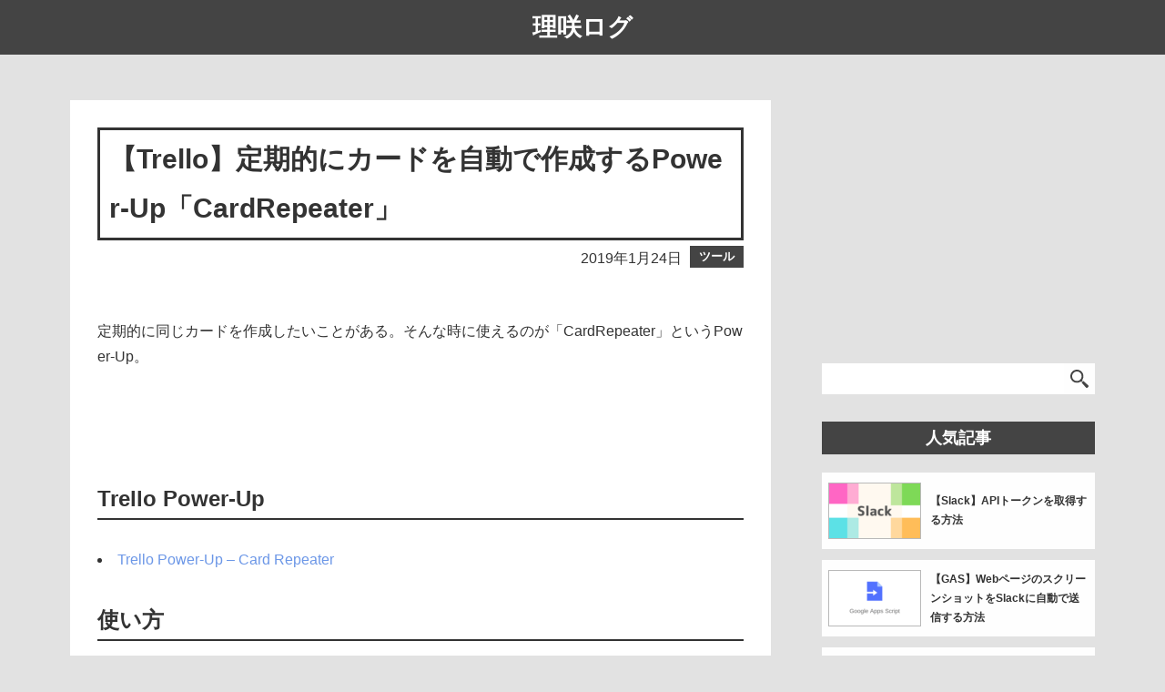

--- FILE ---
content_type: text/html; charset=UTF-8
request_url: https://risaki-masa.com/cardrepeater-in-trello/
body_size: 8961
content:
<!DOCTYPE html>
<html dir="ltr" lang="ja">
    <head prefix="
        og: http://ogp.me/ns# 
        article: http://ogp.me/ns/article#
    ">
    <script async src="https://www.googletagmanager.com/gtag/js?id=UA-123742350-1"></script>
<script>
    window.dataLayer = window.dataLayer || [];
    function gtag(){dataLayer.push(arguments);}
    gtag('js', new Date());

    gtag('config', 'UA-123742350-1');
</script>    <script async src="https://pagead2.googlesyndication.com/pagead/js/adsbygoogle.js?client=ca-pub-4895120296352275"
crossorigin="anonymous"></script>    <meta charaset="utf-8">
        <meta name="viewport" content="width=device-width, initial-scale=1">
        <title>【Trello】定期的にカードを自動で作成するPower-Up「CardRepeater」 &#8211; 理咲ログ</title>
        <meta name="description" content="定期的に同じカードを作成したいことがある。そんな時に使えるのが「CardRepeater」というPower-Up。">
        <meta name="format-detection" content="telephone=no, email=no, address=no">
        <meta property="og:url" content="https://risaki-masa.com/cardrepeater-in-trello/">
        <meta property="og:title" content="【Trello】定期的にカードを自動で作成するPower-Up「CardRepeater」 &#8211; 理咲ログ">
        <meta property="og:type" content="article">
        <meta property="og:description" content="定期的に同じカードを作成したいことがある。そんな時に使えるのが「CardRepeater」というPower-Up。">
        <meta property="og:image" content="https://risaki-masa.com/wp-content/uploads/2019/01/trello_thumbnail.png">
        <meta property="og:site_name" content="理咲ログ">
        <meta property="og:locale" content="ja_JP">
        <meta name="twitter:card" content="summary_large_image">
                <link rel="alternate" type="application/atom+xml" title="「理咲ログ」フィード" href="https://risaki-masa.com/feed/atom/">
        <meta name='robots' content='max-image-preview:large' />
<link rel='stylesheet' id='wp-block-library-css'  href='https://risaki-masa.com/wp-includes/css/dist/block-library/style.min.css?ver=6.0.11' type='text/css' media='all' />
<style id='global-styles-inline-css' type='text/css'>
body{--wp--preset--color--black: #000000;--wp--preset--color--cyan-bluish-gray: #abb8c3;--wp--preset--color--white: #ffffff;--wp--preset--color--pale-pink: #f78da7;--wp--preset--color--vivid-red: #cf2e2e;--wp--preset--color--luminous-vivid-orange: #ff6900;--wp--preset--color--luminous-vivid-amber: #fcb900;--wp--preset--color--light-green-cyan: #7bdcb5;--wp--preset--color--vivid-green-cyan: #00d084;--wp--preset--color--pale-cyan-blue: #8ed1fc;--wp--preset--color--vivid-cyan-blue: #0693e3;--wp--preset--color--vivid-purple: #9b51e0;--wp--preset--gradient--vivid-cyan-blue-to-vivid-purple: linear-gradient(135deg,rgba(6,147,227,1) 0%,rgb(155,81,224) 100%);--wp--preset--gradient--light-green-cyan-to-vivid-green-cyan: linear-gradient(135deg,rgb(122,220,180) 0%,rgb(0,208,130) 100%);--wp--preset--gradient--luminous-vivid-amber-to-luminous-vivid-orange: linear-gradient(135deg,rgba(252,185,0,1) 0%,rgba(255,105,0,1) 100%);--wp--preset--gradient--luminous-vivid-orange-to-vivid-red: linear-gradient(135deg,rgba(255,105,0,1) 0%,rgb(207,46,46) 100%);--wp--preset--gradient--very-light-gray-to-cyan-bluish-gray: linear-gradient(135deg,rgb(238,238,238) 0%,rgb(169,184,195) 100%);--wp--preset--gradient--cool-to-warm-spectrum: linear-gradient(135deg,rgb(74,234,220) 0%,rgb(151,120,209) 20%,rgb(207,42,186) 40%,rgb(238,44,130) 60%,rgb(251,105,98) 80%,rgb(254,248,76) 100%);--wp--preset--gradient--blush-light-purple: linear-gradient(135deg,rgb(255,206,236) 0%,rgb(152,150,240) 100%);--wp--preset--gradient--blush-bordeaux: linear-gradient(135deg,rgb(254,205,165) 0%,rgb(254,45,45) 50%,rgb(107,0,62) 100%);--wp--preset--gradient--luminous-dusk: linear-gradient(135deg,rgb(255,203,112) 0%,rgb(199,81,192) 50%,rgb(65,88,208) 100%);--wp--preset--gradient--pale-ocean: linear-gradient(135deg,rgb(255,245,203) 0%,rgb(182,227,212) 50%,rgb(51,167,181) 100%);--wp--preset--gradient--electric-grass: linear-gradient(135deg,rgb(202,248,128) 0%,rgb(113,206,126) 100%);--wp--preset--gradient--midnight: linear-gradient(135deg,rgb(2,3,129) 0%,rgb(40,116,252) 100%);--wp--preset--duotone--dark-grayscale: url('#wp-duotone-dark-grayscale');--wp--preset--duotone--grayscale: url('#wp-duotone-grayscale');--wp--preset--duotone--purple-yellow: url('#wp-duotone-purple-yellow');--wp--preset--duotone--blue-red: url('#wp-duotone-blue-red');--wp--preset--duotone--midnight: url('#wp-duotone-midnight');--wp--preset--duotone--magenta-yellow: url('#wp-duotone-magenta-yellow');--wp--preset--duotone--purple-green: url('#wp-duotone-purple-green');--wp--preset--duotone--blue-orange: url('#wp-duotone-blue-orange');--wp--preset--font-size--small: 13px;--wp--preset--font-size--medium: 20px;--wp--preset--font-size--large: 36px;--wp--preset--font-size--x-large: 42px;}.has-black-color{color: var(--wp--preset--color--black) !important;}.has-cyan-bluish-gray-color{color: var(--wp--preset--color--cyan-bluish-gray) !important;}.has-white-color{color: var(--wp--preset--color--white) !important;}.has-pale-pink-color{color: var(--wp--preset--color--pale-pink) !important;}.has-vivid-red-color{color: var(--wp--preset--color--vivid-red) !important;}.has-luminous-vivid-orange-color{color: var(--wp--preset--color--luminous-vivid-orange) !important;}.has-luminous-vivid-amber-color{color: var(--wp--preset--color--luminous-vivid-amber) !important;}.has-light-green-cyan-color{color: var(--wp--preset--color--light-green-cyan) !important;}.has-vivid-green-cyan-color{color: var(--wp--preset--color--vivid-green-cyan) !important;}.has-pale-cyan-blue-color{color: var(--wp--preset--color--pale-cyan-blue) !important;}.has-vivid-cyan-blue-color{color: var(--wp--preset--color--vivid-cyan-blue) !important;}.has-vivid-purple-color{color: var(--wp--preset--color--vivid-purple) !important;}.has-black-background-color{background-color: var(--wp--preset--color--black) !important;}.has-cyan-bluish-gray-background-color{background-color: var(--wp--preset--color--cyan-bluish-gray) !important;}.has-white-background-color{background-color: var(--wp--preset--color--white) !important;}.has-pale-pink-background-color{background-color: var(--wp--preset--color--pale-pink) !important;}.has-vivid-red-background-color{background-color: var(--wp--preset--color--vivid-red) !important;}.has-luminous-vivid-orange-background-color{background-color: var(--wp--preset--color--luminous-vivid-orange) !important;}.has-luminous-vivid-amber-background-color{background-color: var(--wp--preset--color--luminous-vivid-amber) !important;}.has-light-green-cyan-background-color{background-color: var(--wp--preset--color--light-green-cyan) !important;}.has-vivid-green-cyan-background-color{background-color: var(--wp--preset--color--vivid-green-cyan) !important;}.has-pale-cyan-blue-background-color{background-color: var(--wp--preset--color--pale-cyan-blue) !important;}.has-vivid-cyan-blue-background-color{background-color: var(--wp--preset--color--vivid-cyan-blue) !important;}.has-vivid-purple-background-color{background-color: var(--wp--preset--color--vivid-purple) !important;}.has-black-border-color{border-color: var(--wp--preset--color--black) !important;}.has-cyan-bluish-gray-border-color{border-color: var(--wp--preset--color--cyan-bluish-gray) !important;}.has-white-border-color{border-color: var(--wp--preset--color--white) !important;}.has-pale-pink-border-color{border-color: var(--wp--preset--color--pale-pink) !important;}.has-vivid-red-border-color{border-color: var(--wp--preset--color--vivid-red) !important;}.has-luminous-vivid-orange-border-color{border-color: var(--wp--preset--color--luminous-vivid-orange) !important;}.has-luminous-vivid-amber-border-color{border-color: var(--wp--preset--color--luminous-vivid-amber) !important;}.has-light-green-cyan-border-color{border-color: var(--wp--preset--color--light-green-cyan) !important;}.has-vivid-green-cyan-border-color{border-color: var(--wp--preset--color--vivid-green-cyan) !important;}.has-pale-cyan-blue-border-color{border-color: var(--wp--preset--color--pale-cyan-blue) !important;}.has-vivid-cyan-blue-border-color{border-color: var(--wp--preset--color--vivid-cyan-blue) !important;}.has-vivid-purple-border-color{border-color: var(--wp--preset--color--vivid-purple) !important;}.has-vivid-cyan-blue-to-vivid-purple-gradient-background{background: var(--wp--preset--gradient--vivid-cyan-blue-to-vivid-purple) !important;}.has-light-green-cyan-to-vivid-green-cyan-gradient-background{background: var(--wp--preset--gradient--light-green-cyan-to-vivid-green-cyan) !important;}.has-luminous-vivid-amber-to-luminous-vivid-orange-gradient-background{background: var(--wp--preset--gradient--luminous-vivid-amber-to-luminous-vivid-orange) !important;}.has-luminous-vivid-orange-to-vivid-red-gradient-background{background: var(--wp--preset--gradient--luminous-vivid-orange-to-vivid-red) !important;}.has-very-light-gray-to-cyan-bluish-gray-gradient-background{background: var(--wp--preset--gradient--very-light-gray-to-cyan-bluish-gray) !important;}.has-cool-to-warm-spectrum-gradient-background{background: var(--wp--preset--gradient--cool-to-warm-spectrum) !important;}.has-blush-light-purple-gradient-background{background: var(--wp--preset--gradient--blush-light-purple) !important;}.has-blush-bordeaux-gradient-background{background: var(--wp--preset--gradient--blush-bordeaux) !important;}.has-luminous-dusk-gradient-background{background: var(--wp--preset--gradient--luminous-dusk) !important;}.has-pale-ocean-gradient-background{background: var(--wp--preset--gradient--pale-ocean) !important;}.has-electric-grass-gradient-background{background: var(--wp--preset--gradient--electric-grass) !important;}.has-midnight-gradient-background{background: var(--wp--preset--gradient--midnight) !important;}.has-small-font-size{font-size: var(--wp--preset--font-size--small) !important;}.has-medium-font-size{font-size: var(--wp--preset--font-size--medium) !important;}.has-large-font-size{font-size: var(--wp--preset--font-size--large) !important;}.has-x-large-font-size{font-size: var(--wp--preset--font-size--x-large) !important;}
</style>
<link rel='stylesheet' id='risaki-style-css'  href='https://risaki-masa.com/wp-content/themes/risaki-log/assets/css/production/style.min.css?ver=1633959148' type='text/css' media='all' />
<link rel='stylesheet' id='hcb-style-css'  href='https://risaki-masa.com/wp-content/plugins/highlighting-code-block/build/css/hcb_style.css?ver=1.6.1' type='text/css' media='all' />
<style id='hcb-style-inline-css' type='text/css'>
:root{--hcb-font-size: 14px}:root{--hcb-font-size--mobile: 13px}:root{--hcb-font-family:Menlo, Consolas, "Hiragino Kaku Gothic ProN", "Hiragino Sans", Meiryo, sans-serif;}.hcb_wrap pre:not([data-file]):not([data-show-lang])::before{content: none;}.hcb_wrap pre{-webkit-font-smoothing: antialiased;-moz-osx-font-smoothing: grayscale;}
</style>
<link rel='stylesheet' id='hcb-coloring-css'  href='https://risaki-masa.com/wp-content/themes/risaki-log/assets/library/prism/prism.min.css?ver=1.6.1' type='text/css' media='all' />
<script type='text/javascript' src='https://risaki-masa.com/wp-content/themes/risaki-log/assets/js/production/common.min.js?ver=1619794707' id='risaki-common-js'></script>
<script type='text/javascript' src='https://risaki-masa.com/wp-content/themes/risaki-log/assets/js/production/pc.min.js?ver=1529960764' id='risaki-pc-js'></script>
<script type='text/javascript' src='https://risaki-masa.com/wp-content/themes/risaki-log/assets/library/what-input/what-input.min.js?ver=1617630151' id='what-input-js'></script>
<link rel="icon" href="https://risaki-masa.com/wp-content/uploads/2018/07/cropped-risaki_icon-3-32x32.png" sizes="32x32" />
<link rel="icon" href="https://risaki-masa.com/wp-content/uploads/2018/07/cropped-risaki_icon-3-192x192.png" sizes="192x192" />
<link rel="apple-touch-icon" href="https://risaki-masa.com/wp-content/uploads/2018/07/cropped-risaki_icon-3-180x180.png" />
<meta name="msapplication-TileImage" content="https://risaki-masa.com/wp-content/uploads/2018/07/cropped-risaki_icon-3-270x270.png" />
    </head>
    <body class="scroll">
        <svg display="none">
    <defs>
        <symbol id="search-icon" viewBox="0 0 512 512">
            <path d="M332.998,291.918c52.2-71.895,45.941-173.338-18.834-238.123c-71.736-71.728-188.468-71.728-260.195,0
                c-71.746,71.745-71.746,188.458,0,260.204c64.775,64.775,166.218,71.034,238.104,18.844l14.222,14.203l40.916-40.916
                L332.998,291.918z M278.488,278.333c-52.144,52.134-136.699,52.144-188.852,0c-52.152-52.153-52.152-136.717,0-188.861
                c52.154-52.144,136.708-52.144,188.852,0C330.64,141.616,330.64,226.18,278.488,278.333z"></path>
            <path d="M501.499,438.591L363.341,315.178l-47.98,47.98l123.403,138.168c12.548,16.234,35.144,13.848,55.447-6.456
                C514.505,474.576,517.743,451.138,501.499,438.591z"></path>
        </symbol>
        <symbol id="twitter-icon" viewBox="0 0 350 300">
            <path d="M350.001,35.509 C346.026,42.167 340.649,49.197 333.870,56.595 C328.493,62.513 321.944,68.556 314.231,74.720 C314.231,74.720
                314.231,76.940 314.231,76.940 C314.231,76.940 314.231,79.530 314.231,79.530 C314.231,80.762 314.346,81.626 314.579,82.119
                C314.579,82.119 314.579,84.708 314.579,84.708 C314.579,110.109 310.022,135.572 300.903,161.097
                C291.785,186.620 278.809,209.494 261.975,229.715 C243.971,251.417 222.113,268.556 196.394,281.134
                C170.674,293.711 141.917,299.999 110.122,299.999 C89.546,299.999 70.142,297.041 51.904,291.122 C33.201,285.202 15.899,276.818
                -0.001,265.967 C0.936,266.214 2.337,266.338 4.208,266.338 C7.948,266.831 10.755,267.077 12.626,267.077 C12.626,267.077 17.183,267.077
                17.183,267.077 C33.550,267.077 49.567,264.242 65.231,258.569 C79.727,253.144 93.403,245.253 106.263,234.895
                C91.300,234.649 77.387,229.469 64.531,219.357 C51.904,209.494 43.486,197.040 39.279,181.997 C42.786,182.737 45.007,183.105 45.943,183.105 C45.943,183.105
                49.447,183.105 49.447,183.105 C50.151,183.352 51.202,183.476 52.605,183.476 C54.708,183.476 56.346,183.352 57.516,183.105 C59.853,183.105 63.128,182.612
                67.335,181.626 C67.801,181.626 68.505,181.502 69.439,181.256 C70.376,181.009 71.075,180.887 71.542,180.887 C54.941,177.434 41.265,168.679 30.509,154.622 C19.520,140.565 14.029,124.536 14.029,106.534
                C14.029,106.534 14.029,106.163 14.029,106.163 C14.029,106.163 14.029,105.794 14.029,105.794 C14.029,105.794 14.029,105.424 14.029,105.424 C18.471,108.383 23.615,110.603 29.460,112.082
                C35.538,114.054 41.265,115.042 46.644,115.042 C36.354,107.644 28.640,98.642 23.497,88.038 C17.651,77.187 14.729,65.102 14.729,51.786 C14.729,44.388 15.546,37.729 17.183,31.810
                C18.120,27.617 20.457,21.576 24.198,13.685 C42.435,37.358 64.177,55.854 89.429,69.172 C115.382,83.475 142.969,91.366 172.195,92.847 C171.494,87.667 171.145,84.832 171.145,84.339
                C170.674,80.886 170.441,78.051 170.441,75.830 C170.441,54.868 177.456,36.989 191.483,22.193 C205.512,7.396 222.462,-0.002 242.337,-0.002 C252.623,-0.002 262.325,2.094 271.444,6.286 C280.562,10.971 288.394,16.891 294.942,24.042 C302.423,22.315
                310.372,19.850 318.788,16.644 C325.803,13.931 333.051,10.232 340.532,5.547 C337.729,14.424 333.634,22.439 328.260,29.591 C322.179,36.989 315.751,42.907 308.969,47.347 C315.984,46.113 322.999,44.634 330.010,42.907 C335.388,41.428 342.052,38.961 350.001,35.509 Z"></path>
        </symbol>
        <symbol id="facebook-icon" viewBox="0 0 156 300">
            <path d="M101.000,300.000 C101.000,300.000 101.000,163.000 101.000,163.000 C101.000,163.000 147.000,163.000 147.000,163.000 C147.000,163.000 154.000,110.000 154.000,110.000 
                C154.000,110.000 101.000,110.000 101.000,110.000 C101.000,110.000 101.000,76.000 101.000,76.000 C101.000,60.552 105.857,50.000 128.000,50.000 C128.000,50.000 156.000,50.000 156.000,50.000
                C156.000,50.000 156.000,2.000 156.000,2.000 C151.113,1.351 134.503,-0.000 115.000,-0.000 C74.282,-0.000 46.000,25.336 46.000,71.000 C46.000,71.000 46.000,110.000 46.000,110.000
                C46.000,110.000 0.000,110.000 0.000,110.000 C0.000,110.000 0.000,163.000 0.000,163.000 C0.000,163.000 46.000,163.000 46.000,163.000 C46.000,163.000 46.000,300.000 46.000,300.000
                C46.000,300.000 101.000,300.000 101.000,300.000 Z"></path>
        </symbol>
        <symbol id="hatena-bookmark-icon" viewBox="0 0 355 300">
            <path d="M280.009,0h70v200.005h-70V0z"></path>
            <path d="M215.192,160.596c-11.844-13.239-28.314-20.683-49.443-22.288 c18.795-5.122,32.443-12.616,41.077-22.628c8.593-9.88,12.856-23.292,12.856-40.171c0-13.362-2.922-25.184-8.579-35.397
                c-5.805-10.152-14.14-18.276-25.102-24.357c-9.586-5.274-20.98-8.994-34.262-11.188c-13.349-2.126-36.709-3.198-70.231-3.198H0 V298.63h83.976c33.737,0,58.064-1.182,72.94-3.441c14.863-2.337,27.334-6.27,37.428-11.662
                c12.484-6.587,22.007-15.964,28.662-28.01c6.698-12.085,10.014-26.02,10.014-41.956 C233.017,191.514,227.079,173.798,215.192,160.596z M75.26,67.27h17.398c20.108,0,33.617,2.267,40.59,6.787
                c6.877,4.542,10.388,12.38,10.388,23.547c0,10.745-3.733,18.313-11.118,22.751c-7.483,4.354-21.117,6.562-41.079,6.562H75.26 V67.27z M144.276,237.733c-7.916,4.862-21.557,7.251-40.696,7.251H75.265v-64.949h29.54c19.654,0,33.243,2.475,40.469,7.414
                c7.343,4.942,10.955,13.665,10.955,26.191C156.226,224.85,152.263,232.899,144.276,237.733z"></path>
            <path d="M315.014,220.003c-22.101,0-40.002,17.891-40.002,39.991 c0,22.1,17.902,40.006,40.002,40.006c22.072,0,39.99-17.906,39.99-40.006C355.004,237.894,337.088,220.003,315.014,220.003z"></path>
        </symbol>
        <symbol id="pocket-icon" viewBox="75.247 261.708 445.529 401.074">
            <path d="M114.219 261.708c-24.275 1.582-38.972 15.44-38.972 40.088v147.611c0 119.893 119.242 214.114 222.393 213.37 115.986-.837 223.137-98.779 223.137-213.37V301.796c0-24.741-15.626-38.693-40.088-40.088h-366.47zm93.943 120.079L297.64
                466.8l89.571-85.013c40.088-16.835 57.574 28.927 41.111 42.321L311.685 535.443c-3.813 3.628-24.183 3.628-27.996 0L167.051 424.107c-15.72-14.789 4.743-61.295 41.111-42.32z"></path>
        </symbol>
    </defs>
</svg>        <header id="header" class="flex-center">
            <section class="logo">
    <a class="flex" href="https://risaki-masa.com">理咲ログ</a>
</section>            <div class="search-button">
                <svg class="pointer hover-part">    
                    <use xlink:href="#search-icon"></use>
                </svg>
            </div>
        </header>
<div id="single" class="flex-h-center">
    <div class="wrapper">
        <div id="main" role="main">
            <article id="article" class="flex-h-center">
                <div id="left-side">
                    <div class="content">
                        <header class="header">
                            <h1 class="title flex-center">
                                【Trello】定期的にカードを自動で作成するPower-Up「CardRepeater」                            </h1>
                            <div class="meta flex">
                                <div class="date">2019年1月24日</div><div class="tags flex"><div class="tag hover-part">
    <a class="block" href="https://risaki-masa.com/tag/tool/">
        <div class="text">ツール</div>
    </a>
</div></div>                            </div>
                        </header>
                        <section class="sentences">
                            <p class="excerpt">
    定期的に同じカードを作成したいことがある。そんな時に使えるのが「CardRepeater」というPower-Up。</p>
<nav class="index"></nav>
<section class="advertisement"><!-- 理咲ログ - 記事内広告 -->
<ins class="adsbygoogle size"
    style="display:block"
    data-ad-client="ca-pub-4895120296352275"
    data-ad-slot="8555914116"></ins>
<script>
    (adsbygoogle = window.adsbygoogle || []).push({});
</script></section>


<h2>Trello Power-Up</h2>



<ul class="hover-text-list"><li><a href="https://trello.com/power-ups/57b47fb862d25a30298459b1/card-repeater" data-type="URL" data-id="https://trello.com/power-ups/57b47fb862d25a30298459b1/card-repeater" target="_blank" rel="noreferrer noopener">Trello Power-Up &#8211; Card Repeater</a></li></ul>



<h2>使い方</h2>



<p>※ Trelloに「CardRepeater」を追加してある前提。</p>



<h3>カードを作成する</h3>



<p>自動で作成したいカードを作成する。</p>



<h3>「繰り返し」から「作成する間隔」と「作成先のリスト」を設定する</h3>



<p>作成したカードの「繰り返し」ボタンを押す。</p>



<figure class="wp-block-image size-large"><img width="765" height="441" src="https://risaki-masa.com//wp-content/uploads/2019/01/repeat_button_in_card.png" alt="カード内のリピートボタン" class="wp-image-3449"/></figure>



<p>すると、「作成する間隔」と「作成先のリスト」を設定するメニューが表示されるので、設定して「保存」のボタンを押す。</p>



<figure class="wp-block-image size-large"><img loading="lazy" width="304" height="599" src="https://risaki-masa.com//wp-content/uploads/2019/01/repeat_menu_in_trello.png" alt="「繰り返し」メニュー" class="wp-image-3450"/></figure>



<p>これで設定した間隔で、設定したカードと同じカードが作成先のリスト内に作られる。( 設定したカードがコピーされる )</p>



<p>※ ちなみに設定したカードは、アーカイブしても「繰り返し」設定は維持される。そのため繰り返しを止めたい場合は、カードの「繰り返し」設定を削除する。</p>
                        </section>
                        <footer class="footer">
                            <section class="social-media-share">
    <ul class="items flex-h-center list-style-none">
        <li class="hover-part">
    <a 
        class   ="block"
        href    ="https://twitter.com/share?text=【Trello】定期的にカードを自動で作成するPower-Up「CardRepeater」&url=https://risaki-masa.com/cardrepeater-in-trello/&hashtags=理咲ログ" 
        target  ="_blank" 
        rel     ="nofollow noopener noreferrer" 
    >
        <div class="item">
            <svg>    
                <use xlink:href="#twitter-icon"></use>
            </svg>
        </div>
    </a>
</li><li class="hover-part">
    <a 
        class   ="block"
        href    ="https://www.facebook.com/sharer/sharer.php?u=https://risaki-masa.com/cardrepeater-in-trello/" 
        target  ="_blank" 
        rel     ="nofollow noopener noreferrer" 
    >
        <div class="item">
            <svg>    
                <use xlink:href="#facebook-icon"></use>
            </svg>
        </div>
    </a>
</li><li class="hover-part">
    <a 
        class   ="block"
        href    ="http://b.hatena.ne.jp/entry/https://risaki-masa.com/cardrepeater-in-trello/" 
        target  ="_blank" 
        rel     ="nofollow noopener noreferrer" 
    >
        <div class="item">
            <svg>    
                <use xlink:href="#hatena-bookmark-icon"></use>
            </svg>
        </div>
    </a>
</li><li class="hover-part">
    <a 
        class   ="block"
        href    ="http://getpocket.com/edit?url=https://risaki-masa.com/cardrepeater-in-trello/" 
        target  ="_blank" 
        rel     ="nofollow noopener noreferrer" 
    >
        <div class="item">
            <svg>    
                <use xlink:href="#pocket-icon"></use>
            </svg>
        </div>
    </a>
</li>    </ul>
</section><section class="advertisement"><!-- 理咲ログ - 記事内広告 -->
<ins class="adsbygoogle size"
    style="display:block"
    data-ad-client="ca-pub-4895120296352275"
    data-ad-slot="8555914116"></ins>
<script>
    (adsbygoogle = window.adsbygoogle || []).push({});
</script></section><section class="related-article-list">
    <h3 class="title">関連記事</h3><ul class="content"><li>
    <a class="hover-text-line" href="https://risaki-masa.com/function-for-writing-error-message-to-spreadsheet-with-gas/">【GAS】スプレッドシートに日付とエラーメッセージを書き出す関数</a>
</li><li>
    <a class="hover-text-line" href="https://risaki-masa.com/slinky-in-chrome/">【Chrome】閲覧しているページのURLをSlackのチャンネルへ共有する拡張機能「Slinky」</a>
</li><li>
    <a class="hover-text-line" href="https://risaki-masa.com/enable-media-replace-in-wp/">【WordPress】画像を置き換えるプラグイン「Enable Media Replace」</a>
</li><li>
    <a class="hover-text-line" href="https://risaki-masa.com/hou-to-stream-to-youtube-with-obs/">【OBS Studio】Youtubeに配信する方法</a>
</li><li>
    <a class="hover-text-line" href="https://risaki-masa.com/bugfu-console-debugger-in-wp/">【WordPress】PHPでコンソール出力ができるプラグイン「BugFu Console Debugger」</a>
</li><li>
    <a class="hover-text-line" href="https://risaki-masa.com/public-post-preview-in-wp/">【WordPress】下書きを共有するプラグイン「Public Post Preview」</a>
</li><li>
    <a class="hover-text-line" href="https://risaki-masa.com/words-in-davinci-resolve/">【DaVinci Resolve】用語一覧</a>
</li></ul></section>                        </footer>
                    </div>
                </div>
                <div id="right-side">
                    <aside id="sidebar">
    <section class="advertisement"><!-- 理咲ログ - サイドバー広告 -->
<ins class="adsbygoogle"
    style="display:inline-block;width:300px;height:250px"
    data-ad-client="ca-pub-4895120296352275"
    data-ad-slot="5027732640"></ins>
<script>
    (adsbygoogle = window.adsbygoogle || []).push({});
</script></section><section class="search">
    <form 
        class           ="form flex"
        role            ="search"
        method          ="get"
        action          ="https://risaki-masa.com"
        autocomplete    ="off"
    ><!--  
     --><input
            class   ="input"
            type    ="text"
            name    ="s"
            value   =""
        ><!--  
     --><button class="submit pointer hover-part" type="submit">
            <svg>    
                <use xlink:href="#search-icon"></use>
            </svg>
        </button><!--
 --></form>
</section><section class="popular-article-list"><h3 class="title">
    <span class="text">人気記事</span>
</h3><div class="content"><ol class="list-style-none"><li>
    <a class="block" href="https://risaki-masa.com/how-to-get-api-token-in-slack/">
        <div class="article flex-v-center hover-part">
            <div class="thumbnail"><img width="100" height="60" src="https://risaki-masa.com/wp-content/uploads/2019/03/Slack-100x60.png" class="attachment-100x60 size-100x60 wp-post-image" alt="Slack" loading="lazy" srcset="https://risaki-masa.com/wp-content/uploads/2019/03/Slack-100x60.png 100w, https://risaki-masa.com/wp-content/uploads/2019/03/Slack-600x360.png 600w" sizes="(max-width: 100px) 100vw, 100px" /></div><h4 class="title">【Slack】APIトークンを取得する方法</h4></div></a></li><li>
    <a class="block" href="https://risaki-masa.com/how-to-send-screenshot-of-web-page-to-slack/">
        <div class="article flex-v-center hover-part">
            <div class="thumbnail"><img width="100" height="60" src="https://risaki-masa.com/wp-content/uploads/2019/01/google_apps_script-100x60.png" class="attachment-100x60 size-100x60 wp-post-image" alt="Google Apps Script" loading="lazy" srcset="https://risaki-masa.com/wp-content/uploads/2019/01/google_apps_script-100x60.png 100w, https://risaki-masa.com/wp-content/uploads/2019/01/google_apps_script-600x360.png 600w" sizes="(max-width: 100px) 100vw, 100px" /></div><h4 class="title">【GAS】WebページのスクリーンショットをSlackに自動で送信する方法</h4></div></a></li><li>
    <a class="block" href="https://risaki-masa.com/function-for-observing-variable-with-js/">
        <div class="article flex-v-center hover-part">
            <div class="thumbnail"><img width="100" height="60" src="https://risaki-masa.com/wp-content/uploads/2018/08/javascript-100x60.png" class="attachment-100x60 size-100x60 wp-post-image" alt="JavaScript" loading="lazy" srcset="https://risaki-masa.com/wp-content/uploads/2018/08/javascript-100x60.png 100w, https://risaki-masa.com/wp-content/uploads/2018/08/javascript-600x360.png 600w" sizes="(max-width: 100px) 100vw, 100px" /></div><h4 class="title">【JavaScript】変数を監視する関数</h4></div></a></li><li>
    <a class="block" href="https://risaki-masa.com/slinky-in-chrome/">
        <div class="article flex-v-center hover-part">
            <div class="thumbnail"><img width="100" height="60" src="https://risaki-masa.com/wp-content/uploads/2019/01/Chrome-100x60.png" class="attachment-100x60 size-100x60 wp-post-image" alt="Chrome" loading="lazy" srcset="https://risaki-masa.com/wp-content/uploads/2019/01/Chrome-100x60.png 100w, https://risaki-masa.com/wp-content/uploads/2019/01/Chrome-600x360.png 600w" sizes="(max-width: 100px) 100vw, 100px" /></div><h4 class="title">【Chrome】閲覧しているページのURLをSlackのチャンネルへ共有する拡張機能「Slinky」</h4></div></a></li><li>
    <a class="block" href="https://risaki-masa.com/bought-third-party-controller-with-switch/">
        <div class="article flex-v-center hover-part">
            <div class="thumbnail"><img width="100" height="60" src="https://risaki-masa.com/wp-content/uploads/2018/11/nintendo_switch-100x60.png" class="attachment-100x60 size-100x60 wp-post-image" alt="Nintendo Switch" loading="lazy" srcset="https://risaki-masa.com/wp-content/uploads/2018/11/nintendo_switch-100x60.png 100w, https://risaki-masa.com/wp-content/uploads/2018/11/nintendo_switch-600x360.png 600w" sizes="(max-width: 100px) 100vw, 100px" /></div><h4 class="title">【Nintendo Switch】サードパーティ製のコントローラ買ってみた</h4></div></a></li></ol></div></section><div class="tracking-menu"><section class="index"></section><section class="social-media-share">
    <ul class="items flex-h-center list-style-none">
        <li class="hover-part">
    <a 
        class   ="block"
        href    ="https://twitter.com/share?text=【Trello】定期的にカードを自動で作成するPower-Up「CardRepeater」&url=https://risaki-masa.com/cardrepeater-in-trello/&hashtags=理咲ログ" 
        target  ="_blank" 
        rel     ="nofollow noopener noreferrer" 
    >
        <div class="item">
            <svg>    
                <use xlink:href="#twitter-icon"></use>
            </svg>
        </div>
    </a>
</li><li class="hover-part">
    <a 
        class   ="block"
        href    ="https://www.facebook.com/sharer/sharer.php?u=https://risaki-masa.com/cardrepeater-in-trello/" 
        target  ="_blank" 
        rel     ="nofollow noopener noreferrer" 
    >
        <div class="item">
            <svg>    
                <use xlink:href="#facebook-icon"></use>
            </svg>
        </div>
    </a>
</li><li class="hover-part">
    <a 
        class   ="block"
        href    ="http://b.hatena.ne.jp/entry/https://risaki-masa.com/cardrepeater-in-trello/" 
        target  ="_blank" 
        rel     ="nofollow noopener noreferrer" 
    >
        <div class="item">
            <svg>    
                <use xlink:href="#hatena-bookmark-icon"></use>
            </svg>
        </div>
    </a>
</li><li class="hover-part">
    <a 
        class   ="block"
        href    ="http://getpocket.com/edit?url=https://risaki-masa.com/cardrepeater-in-trello/" 
        target  ="_blank" 
        rel     ="nofollow noopener noreferrer" 
    >
        <div class="item">
            <svg>    
                <use xlink:href="#pocket-icon"></use>
            </svg>
        </div>
    </a>
</li>    </ul>
</section></div></aside>                </div>
            </article>
        </div>
    </div>
</div>

        <footer id="footer">
            <div class="content flex-center">
                <div class="menu">
    <ul class="items flex list-style-none">
        <li>
            <a class="item hover-text-line" href="https://risaki-masa.com">ホーム</a>
        </li>
        <li>
            <a class="item hover-text-line" href="https://risaki-masa.com/about">このサイトについて</a>
        </li>
        <li>
            <a class="item hover-text-line" href="https://risaki-masa.com/user-policy">利用規約</a>
        </li>
    </ul>
</div>            </div>
        </footer>
        <div id="switchable-search-form">
    <section class="search">
    <form 
        class           ="form flex"
        role            ="search"
        method          ="get"
        action          ="https://risaki-masa.com"
        autocomplete    ="off"
    ><!--  
     --><input
            class   ="input"
            type    ="text"
            name    ="s"
            value   =""
        ><!--  
     --><button class="submit pointer hover-part" type="submit">
            <svg>    
                <use xlink:href="#search-icon"></use>
            </svg>
        </button><!--
 --></form>
</section>    <div class="close-area"></div>
</div>        <script type='text/javascript' src='https://risaki-masa.com/wp-includes/js/clipboard.min.js?ver=2.0.10' id='clipboard-js'></script>
<script type='text/javascript' src='https://risaki-masa.com/wp-content/themes/risaki-log/assets/library/prism/prism.min.js?ver=1.6.1' id='hcb-prism-js'></script>
<script type='text/javascript' src='https://risaki-masa.com/wp-content/plugins/highlighting-code-block/build/js/hcb_script.js?ver=1.6.1' id='hcb-script-js'></script>
    </body>
</html>

--- FILE ---
content_type: text/html; charset=utf-8
request_url: https://www.google.com/recaptcha/api2/aframe
body_size: 265
content:
<!DOCTYPE HTML><html><head><meta http-equiv="content-type" content="text/html; charset=UTF-8"></head><body><script nonce="23qcXTZprAAYStaaViveVg">/** Anti-fraud and anti-abuse applications only. See google.com/recaptcha */ try{var clients={'sodar':'https://pagead2.googlesyndication.com/pagead/sodar?'};window.addEventListener("message",function(a){try{if(a.source===window.parent){var b=JSON.parse(a.data);var c=clients[b['id']];if(c){var d=document.createElement('img');d.src=c+b['params']+'&rc='+(localStorage.getItem("rc::a")?sessionStorage.getItem("rc::b"):"");window.document.body.appendChild(d);sessionStorage.setItem("rc::e",parseInt(sessionStorage.getItem("rc::e")||0)+1);localStorage.setItem("rc::h",'1770047577663');}}}catch(b){}});window.parent.postMessage("_grecaptcha_ready", "*");}catch(b){}</script></body></html>

--- FILE ---
content_type: text/css
request_url: https://risaki-masa.com/wp-content/themes/risaki-log/assets/css/production/style.min.css?ver=1633959148
body_size: 6196
content:
@charset "UTF-8";*{box-sizing:border-box;margin:0;padding:0}html{font-size:100%;width:100%;height:100%;-webkit-text-size-adjust:100%}body{font-family:"Lucida Grande",Arial,"ヒラギノ角ゴシック","Hiragino Sans",YuGothic,"Yu Gothic","メイリオ",Meiryo,sans-serif;line-height:1.8;color:#333;background-color:#e2e2e2;width:inherit;height:inherit}ol,ul{list-style-position:inside;line-height:1.8}li{word-break:break-all}a{color:#6c97e7;text-decoration:none;word-break:break-all;outline:0}html[data-whatinput=keyboard] a:focus{outline:solid #7ea1e2 2px;outline-offset:1px}img{vertical-align:middle}svg{vertical-align:middle;fill:#fff}h1,h2,h3,h4{word-break:break-all}h1{font-size:1.875rem;font-weight:700}h2{font-size:1.5rem;font-weight:700}h3{font-size:1.3125rem;font-weight:700}h4{font-size:1.125rem;font-weight:700}p{word-break:break-all;font-size:1rem}input{border-radius:0;-webkit-appearance:none;vertical-align:middle}input:-webkit-autofill{box-shadow:0 0 0 1000px #fefefe inset}table{border-collapse:collapse}th{vertical-align:middle;padding:10px 14px;border:solid 1px #a7a7a7;font-size:1rem;font-weight:700}td{vertical-align:top;padding:10px 14px;border:solid 1px #a7a7a7;font-size:1rem}button{vertical-align:middle;border-radius:0}.block{display:block}.pointer{cursor:pointer}.text-h-center{text-align:center}.flex,.flex-center,.flex-h-center,.flex-v-center{display:flex}.flex-h-center{justify-content:center}.flex-v-center{align-items:center}.flex-center{justify-content:center;align-items:center}.list-style-none{list-style:none}.hover-text-underline{text-decoration:underline}.hover-text{color:#333}.hover-text-color{color:#6c97e7}.hover-border{border:#b9b9b9 solid}.hover-border-color{border:#7ea1e2 solid}.scroll{overflow:auto;-webkit-overflow-scrolling:touch}.scroll::-webkit-scrollbar{width:12px;height:12px}.scroll::-webkit-scrollbar-track{background:#444;border-left:solid 1px #585858;border-right:solid 1px #585858;box-shadow:inset 0 0 3px rgba(0,0,0,.2)}.scroll::-webkit-scrollbar-thumb{background-color:#626262;border-radius:0;box-shadow:none}#header{background-color:#444;position:relative;width:100%;height:60px}#header>.logo{font-size:1.6875rem;font-weight:700}#header>.logo>a{color:#fff}#header>.search-button{position:absolute;right:0;top:15px;padding:0 14px;display:none}#header>.search-button.hover-part-color{background-color:#b9b9b9}#header>.search-button>svg{width:30px;height:30px}#header>.search-button>svg.hover-part-color{fill:#b9b9b9}#switchable-search-form{width:100%}#switchable-search-form>.search{position:fixed;visibility:hidden;opacity:0;transition:opacity .2s;top:calc(50% - 25px);width:70%;z-index:20;margin:0 15%;width:70%}#switchable-search-form>.search>.form>.input{width:calc(100% - 50px);height:50px;border:none;padding:0 10px;font-size:1.125rem;outline:0}#switchable-search-form>.search>.form>.submit{border:none;background-color:#fefefe;width:50px;height:50px;outline:0}html[data-whatinput=keyboard] #switchable-search-form>.search>.form>.submit:focus{outline-color:#7ea1e2;outline-style:solid;outline-width:3px}#switchable-search-form>.search>.form>.submit.hover-part-color>svg{fill:#6c97e7}#switchable-search-form>.search>.form>.submit>svg{fill:#444;width:32px;height:32px}#switchable-search-form>.close-area{position:fixed;visibility:hidden;top:0;left:0;opacity:0;transition:opacity .2s,visibility .2s;z-index:10;background-color:#363636;width:100vw;height:100vh}#switchable-search-form.active>.search{visibility:visible;opacity:1}#switchable-search-form.active>.close-area{visibility:visible;opacity:.6}#footer{width:100%;height:34px;color:#fff;background-color:#444}#footer>.content{height:100%;margin:0 auto;width:100%;max-width:1200px}#footer>.content>.menu>.items>li{font-size:.6875rem}#footer>.content>.menu>.items>li:not(:last-child){padding-right:20px}#footer>.content>.menu>.items>li>.item{color:#fff}#error{padding:50px 0;width:100%;min-height:calc(100vh - 94px);margin:0 auto}#error>.wrapper{margin:0 6%;min-width:0;width:100%;max-width:1200px}#error #article{width:100%;min-width:0}#error #left-side{background-color:#fff;width:100%;min-width:0}#error #left-side>.content{margin:30px}#error #left-side>.content>.header>.title{border:solid 3px #333;padding:5px 10px;margin-bottom:60px}#error #left-side>.content>.description{margin-bottom:50px;font-size:1.75rem;font-weight:400;text-align:center}#error #left-side>.content>.hint{margin-bottom:100px;padding:0 50px;font-size:1.125rem}#error #left-side>.content>.search{padding:0 50px;display:flex;justify-content:center}#error #left-side>.content>.search>.form{border:solid 1px #b9b9b9}#error #left-side>.content>.search>.form>.input{border:none;padding:0 8px;width:360px;height:40px;outline:0}#error #left-side>.content>.search>.form>.submit{border:none;background-color:#fff;width:40px;height:40px;outline:0}html[data-whatinput=keyboard] #error #left-side>.content>.search>.form>.submit:focus{outline-color:#7ea1e2;outline-style:solid;outline-width:2px}#error #left-side>.content>.search>.form>.submit.hover-part-color>svg{fill:#6c97e7}#error #left-side>.content>.search>.form>.submit>svg{fill:#444;width:20px;height:20px}#error #right-side{margin-left:5%}#error #right-side #sidebar{width:300px}#error #right-side #sidebar .tracking-menu{width:300px}#error #right-side #sidebar .tracking-menu.fixed{position:fixed;top:30px}#error #right-side #sidebar .advertisement{margin-bottom:30px}#error #right-side #sidebar .search{margin-bottom:30px}#error #right-side #sidebar .search .input{border:none;padding:0 10px;width:266px;height:34px;outline:0}#error #right-side #sidebar .search .submit{border:none;background-color:#fefefe;width:34px;height:34px;outline:0}html[data-whatinput=keyboard] #error #right-side #sidebar .search .submit:focus{outline-color:#7ea1e2;outline-style:solid;outline-width:2px}#error #right-side #sidebar .search .submit.hover-part-color>svg{fill:#6c97e7}#error #right-side #sidebar .search .submit>svg{fill:#444;width:20px;height:20px}#error #right-side #sidebar .popular-article-list{margin-bottom:30px}#error #right-side #sidebar .popular-article-list>.title{padding:2px 0;text-align:center;margin-bottom:20px;color:#fff;background-color:#444;font-size:1.125rem}#error #right-side #sidebar .popular-article-list>.content a{outline-width:3px}#error #right-side #sidebar .popular-article-list>.content .article{margin-top:12px;padding:7px;height:84px;background-color:#fefefe}#error #right-side #sidebar .popular-article-list>.content .article.hover-part-color{background-color:#b9b9b9}#error #right-side #sidebar .popular-article-list>.content .article>.thumbnail{border:#b9b9b9 solid 1px}#error #right-side #sidebar .popular-article-list>.content .article>.title{color:#333;padding-left:10px;font-size:.75rem}#error #right-side #sidebar .index{margin-bottom:30px}#error #right-side #sidebar .index>.title{padding:2px 0;text-align:center;margin-bottom:20px;color:#fff;background-color:#444;font-size:1.125rem}#error #right-side #sidebar .index>.items{margin:auto;padding:16px 12px;max-height:480px;background-color:#fefefe;overflow-y:auto;font-size:.8125rem;-webkit-overflow-scrolling:touch}#error #right-side #sidebar .index>.items::-webkit-scrollbar{width:8px;height:8px}#error #right-side #sidebar .index>.items::-webkit-scrollbar-track{background:#444;border-left:solid 1px #585858;border-right:solid 1px #585858;box-shadow:inset 0 0 3px rgba(0,0,0,.2)}#error #right-side #sidebar .index>.items::-webkit-scrollbar-thumb{background-color:#626262;border-radius:0;box-shadow:none}#error #right-side #sidebar .index>.items ol{counter-reset:index-item-count}#error #right-side #sidebar .index>.items .item{padding:5px 10px 5px 0}#error #right-side #sidebar .index>.items .item.nest-1{padding-left:10px}#error #right-side #sidebar .index>.items .item.nest-2{padding-left:20px}#error #right-side #sidebar .index>.items .item.nest-3{padding-left:30px}#error #right-side #sidebar .index>.items .item.nest-4{padding-left:40px}#error #right-side #sidebar .index>.items .item.current-color{background-color:#abc4f3}#error #right-side #sidebar .index>.items .item.hover-part-color{background-color:#d1d1d1}#error #right-side #sidebar .index>.items .item .line{width:100%;display:flex;border-bottom:solid 1px #333}#error #right-side #sidebar .index>.items .item .number::before{counter-increment:index-item-count;content:counters(index-item-count, ".");padding-right:5px;word-break:keep-all}#error #right-side #sidebar .index>.items .item .mark::before{content:"・";font-family:sans-serif;padding-right:5px;word-break:keep-all;font-weight:700}#error #right-side #sidebar .social-media-share{margin-bottom:30px}#error #right-side #sidebar .social-media-share>.items li{background-color:#444;flex:auto}#error #right-side #sidebar .social-media-share>.items li.hover-part-color{background-color:#b9b9b9}#error #right-side #sidebar .social-media-share>.items li:not(:last-child){margin-right:15px}#error #right-side #sidebar .social-media-share>.items li>a{outline-width:3px}#error #right-side #sidebar .social-media-share>.items li>a>.item{padding:5px 0;text-align:center}#error #right-side #sidebar .social-media-share>.items li>a>.item>svg{width:20px;height:20px}#fixed{padding:50px 0;width:100%;min-height:calc(100vh - 94px);margin:0 auto}#fixed>.wrapper{margin:0 6%;min-width:0;width:100%;max-width:1200px}#fixed #article{width:100%;min-width:0}#fixed #left-side{background-color:#fff;width:100%;min-width:0}#fixed #left-side>.content{margin:30px}#fixed #left-side>.content>.header{margin-bottom:50px}#fixed #left-side>.content>.header>.title{border:solid 3px #333;padding:5px 10px}#fixed #left-side>.content>.sentences .index{margin:40px 14px;display:none}#fixed #left-side>.content>.sentences .index>.title{padding:5px 0;text-align:center;color:#fff;background-color:#444;font-size:1.25rem;font-weight:700;text-align:center}#fixed #left-side>.content>.sentences .index>.items{padding:20px;border:solid 1px #a7a7a7;border-top:none;font-size:.875rem}#fixed #left-side>.content>.sentences .index>.items ol{counter-reset:index-item-count}#fixed #left-side>.content>.sentences .index>.items .item{padding:7px 10px}#fixed #left-side>.content>.sentences .index>.items .item.nest-1{padding-left:10px}#fixed #left-side>.content>.sentences .index>.items .item.nest-2{padding-left:25px}#fixed #left-side>.content>.sentences .index>.items .item.nest-3{padding-left:40px}#fixed #left-side>.content>.sentences .index>.items .item.nest-4{padding-left:55px}#fixed #left-side>.content>.sentences .index>.items .item.current-color{background-color:#9ad7e7}#fixed #left-side>.content>.sentences .index>.items .item.hover-part-color{background-color:#d1d1d1}#fixed #left-side>.content>.sentences .index>.items .item .line{width:100%;display:flex;border-bottom:solid 1px #333}#fixed #left-side>.content>.sentences .index>.items .item .number::before{counter-increment:index-item-count;content:counters(index-item-count, ".");padding-right:10px;word-break:keep-all}#fixed #left-side>.content>.sentences .index>.items .item .mark::before{content:"・";font-family:sans-serif;padding-right:5px;word-break:keep-all;font-weight:700}#fixed #left-side>.content>.sentences>p{margin-top:20px}#fixed #left-side>.content>.sentences>h2{border-bottom:solid 2px #333;margin:30px 0}#fixed #left-side>.content>.sentences>h3{padding:1px 0 1px 14px;border-left:solid 4px #333;margin:30px 0}#fixed #left-side>.content>.sentences>h4{margin:20px 0;margin-left:1.5em;text-indent:-1.5em}#fixed #left-side>.content>.sentences>h4::before{content:'■';font-family:sans-serif;margin-right:.5em;vertical-align:bottom}#fixed #left-side>.content>.sentences img{max-width:100%;height:auto;vertical-align:middle}#fixed #left-side>.content>.sentences>ol,#fixed #left-side>.content>.sentences>ul{margin-top:20px}#fixed #left-side>.content>.sentences>ol li,#fixed #left-side>.content>.sentences>ul li{margin-left:1.4em;text-indent:-1.4em}#fixed #left-side>.content>.sentences>.wp-block-table{margin:30px 0}#fixed #left-side>.content>.sentences>.wp-block-table.scrollable-table{word-break:keep-all;-webkit-overflow-scrolling:touch}#fixed #left-side>.content>.sentences>.wp-block-table.scrollable-table::-webkit-scrollbar{width:10px;height:10px}#fixed #left-side>.content>.sentences>.wp-block-table.scrollable-table::-webkit-scrollbar-track{background:#444;border-left:solid 1px #585858;border-right:solid 1px #585858;box-shadow:inset 0 0 3px rgba(0,0,0,.2)}#fixed #left-side>.content>.sentences>.wp-block-table.scrollable-table::-webkit-scrollbar-thumb{background-color:#626262;border-radius:0;box-shadow:none}#fixed #left-side>.content>.sentences>.wp-block-image{margin:30px 0}#fixed #left-side>.content>.sentences>.wp-block-image>img{border:solid 1px #a7a7a7}#fixed #left-side>.content>.sentences>.wp-block-video{margin:30px 0}#fixed #left-side>.content>.sentences>.codepen{margin:30px 0}#fixed #left-side>.content>.sentences>.advertisement{overflow:hidden}#fixed #left-side>.content>.sentences>.advertisement .adsbygoogle.size{margin:0 auto;width:728px;height:90px}#fixed #left-side>.content>.sentences .hcb_wrap{margin-top:30px;margin-bottom:0}#fixed #left-side>.content>.sentences .hcb_wrap .line-highlight{margin-top:.85em}#fixed #left-side>.content>.sentences .hcb-clipboard.-done{color:#111;opacity:.7}#fixed #left-side>.content>.sentences .hcb-clipboard.-done::before{content:"コピーしました！";width:100px;font-size:.75rem}#fixed #left-side>.content>.sentences .prism{-webkit-overflow-scrolling:touch}#fixed #left-side>.content>.sentences .prism::-webkit-scrollbar{width:8px;height:8px}#fixed #left-side>.content>.sentences .prism::-webkit-scrollbar-track{background:#444;border-left:solid 1px #585858;border-right:solid 1px #585858;box-shadow:inset 0 0 3px rgba(0,0,0,.2)}#fixed #left-side>.content>.sentences .prism::-webkit-scrollbar-thumb{background-color:#626262;border-radius:0;box-shadow:none}#fixed #left-side>.content>.sentences .easyLink-box{margin:30px 0}#fixed #left-side>.content>.sentences>.advertisement{margin:30px 0}#fixed #right-side{margin-left:5%}#fixed #right-side #sidebar{width:300px}#fixed #right-side #sidebar .tracking-menu{width:300px}#fixed #right-side #sidebar .tracking-menu.fixed{position:fixed;top:30px}#fixed #right-side #sidebar .advertisement{margin-bottom:30px}#fixed #right-side #sidebar .search{margin-bottom:30px}#fixed #right-side #sidebar .search .input{border:none;padding:0 10px;width:266px;height:34px;outline:0}#fixed #right-side #sidebar .search .submit{border:none;background-color:#fefefe;width:34px;height:34px;outline:0}html[data-whatinput=keyboard] #fixed #right-side #sidebar .search .submit:focus{outline-color:#7ea1e2;outline-style:solid;outline-width:2px}#fixed #right-side #sidebar .search .submit.hover-part-color>svg{fill:#6c97e7}#fixed #right-side #sidebar .search .submit>svg{fill:#444;width:20px;height:20px}#fixed #right-side #sidebar .popular-article-list{margin-bottom:30px}#fixed #right-side #sidebar .popular-article-list>.title{padding:2px 0;text-align:center;margin-bottom:20px;color:#fff;background-color:#444;font-size:1.125rem}#fixed #right-side #sidebar .popular-article-list>.content a{outline-width:3px}#fixed #right-side #sidebar .popular-article-list>.content .article{margin-top:12px;padding:7px;height:84px;background-color:#fefefe}#fixed #right-side #sidebar .popular-article-list>.content .article.hover-part-color{background-color:#b9b9b9}#fixed #right-side #sidebar .popular-article-list>.content .article>.thumbnail{border:#b9b9b9 solid 1px}#fixed #right-side #sidebar .popular-article-list>.content .article>.title{color:#333;padding-left:10px;font-size:.75rem}#fixed #right-side #sidebar .index{margin-bottom:30px}#fixed #right-side #sidebar .index>.title{padding:2px 0;text-align:center;margin-bottom:20px;color:#fff;background-color:#444;font-size:1.125rem}#fixed #right-side #sidebar .index>.items{margin:auto;padding:16px 12px;max-height:480px;background-color:#fefefe;overflow-y:auto;font-size:.8125rem;-webkit-overflow-scrolling:touch}#fixed #right-side #sidebar .index>.items::-webkit-scrollbar{width:8px;height:8px}#fixed #right-side #sidebar .index>.items::-webkit-scrollbar-track{background:#444;border-left:solid 1px #585858;border-right:solid 1px #585858;box-shadow:inset 0 0 3px rgba(0,0,0,.2)}#fixed #right-side #sidebar .index>.items::-webkit-scrollbar-thumb{background-color:#626262;border-radius:0;box-shadow:none}#fixed #right-side #sidebar .index>.items ol{counter-reset:index-item-count}#fixed #right-side #sidebar .index>.items .item{padding:5px 10px 5px 0}#fixed #right-side #sidebar .index>.items .item.nest-1{padding-left:10px}#fixed #right-side #sidebar .index>.items .item.nest-2{padding-left:20px}#fixed #right-side #sidebar .index>.items .item.nest-3{padding-left:30px}#fixed #right-side #sidebar .index>.items .item.nest-4{padding-left:40px}#fixed #right-side #sidebar .index>.items .item.current-color{background-color:#abc4f3}#fixed #right-side #sidebar .index>.items .item.hover-part-color{background-color:#d1d1d1}#fixed #right-side #sidebar .index>.items .item .line{width:100%;display:flex;border-bottom:solid 1px #333}#fixed #right-side #sidebar .index>.items .item .number::before{counter-increment:index-item-count;content:counters(index-item-count, ".");padding-right:5px;word-break:keep-all}#fixed #right-side #sidebar .index>.items .item .mark::before{content:"・";font-family:sans-serif;padding-right:5px;word-break:keep-all;font-weight:700}#fixed #right-side #sidebar .social-media-share{margin-bottom:30px}#fixed #right-side #sidebar .social-media-share>.items li{background-color:#444;flex:auto}#fixed #right-side #sidebar .social-media-share>.items li.hover-part-color{background-color:#b9b9b9}#fixed #right-side #sidebar .social-media-share>.items li:not(:last-child){margin-right:15px}#fixed #right-side #sidebar .social-media-share>.items li>a{outline-width:3px}#fixed #right-side #sidebar .social-media-share>.items li>a>.item{padding:5px 0;text-align:center}#fixed #right-side #sidebar .social-media-share>.items li>a>.item>svg{width:20px;height:20px}#home{padding:50px 0;width:100%;min-height:calc(100vh - 94px);margin:0 auto}#home>.wrapper{margin:0 6%;min-width:0;width:100%;max-width:1200px}#home #article{width:100%;min-width:0}#home #left-side{width:100%;min-width:0}#home #left-side>.content>.single-list{flex-wrap:wrap;justify-content:space-between}#home #left-side>.content>.single-list>.single{width:48%;margin-bottom:30px;padding:16px 16px 76px 16px;background-color:#fefefe;position:relative}#home #left-side>.content>.single-list>.single>.thumbnail{margin:auto}#home #left-side>.content>.single-list>.single>.thumbnail a{border-width:4px;outline:0}html[data-whatinput=keyboard] #home #left-side>.content>.single-list>.single>.thumbnail a:focus{border-color:#7ea1e2}#home #left-side>.content>.single-list>.single>.thumbnail img{max-width:100%;height:auto;vertical-align:middle}#home #left-side>.content>.single-list>.single>.title{margin-top:10px;font-size:1.125rem}#home #left-side>.content>.single-list>.single>.title a{outline-width:2px}#home #left-side>.content>.single-list>.single>.meta{margin-top:6px;position:absolute;right:16px;bottom:12px}#home #left-side>.content>.single-list>.single>.meta .date{text-align:end;margin-bottom:4px;font-size:.9375rem}#home #left-side>.content>.single-list>.single>.meta .tags{flex-wrap:wrap;justify-content:flex-end}#home #left-side>.content>.single-list>.single>.meta .tags .tag{margin:0 0 6px 7px;background-color:#444}#home #left-side>.content>.single-list>.single>.meta .tags .tag.hover-part-color{background-color:#b9b9b9}#home #left-side>.content>.single-list>.single>.meta .tags .tag a{color:#fff;font-size:.8125rem;font-weight:700}#home #left-side>.content>.single-list>.single>.meta .tags .tag .text{padding:0 10px}#home #left-side>.content>.single-list>.target-not-found{margin-bottom:30px}#home #left-side>.content>.pagination>ul{flex-wrap:wrap}#home #left-side>.content>.pagination>ul>li .item{padding:4px 10px;font-size:.875rem}#home #left-side>.content>.pagination>ul>li .item.next,#home #left-side>.content>.pagination>ul>li .item.number,#home #left-side>.content>.pagination>ul>li .item.previous{color:#fff;background-color:#444}#home #left-side>.content>.pagination>ul>li .item.current{background-color:#7ea1e2}#home #left-side>.content>.pagination>ul>li .item.hover-part-color{background-color:#b9b9b9}#home #left-side>.content>.pagination>ul>li .item.dots{font-weight:700}#home #left-side>.content>.pagination>ul>li:not(:last-child) .item{margin-right:10px}#home #left-side>.content>.advertisement{overflow:hidden}#home #left-side>.content>.advertisement .adsbygoogle.size{margin:0 auto;width:728px;height:90px}#home #left-side>.content>.advertisement{margin:30px 0 0 0}#home #left-side>.content>.single-list+.advertisement{margin-top:0}#home #right-side{margin-left:5%}#home #right-side #sidebar{width:300px}#home #right-side #sidebar .tracking-menu{width:300px}#home #right-side #sidebar .tracking-menu.fixed{position:fixed;top:30px}#home #right-side #sidebar .advertisement{margin-bottom:30px}#home #right-side #sidebar .search{margin-bottom:30px}#home #right-side #sidebar .search .input{border:none;padding:0 10px;width:266px;height:34px;outline:0}#home #right-side #sidebar .search .submit{border:none;background-color:#fefefe;width:34px;height:34px;outline:0}html[data-whatinput=keyboard] #home #right-side #sidebar .search .submit:focus{outline-color:#7ea1e2;outline-style:solid;outline-width:2px}#home #right-side #sidebar .search .submit.hover-part-color>svg{fill:#6c97e7}#home #right-side #sidebar .search .submit>svg{fill:#444;width:20px;height:20px}#home #right-side #sidebar .popular-article-list{margin-bottom:30px}#home #right-side #sidebar .popular-article-list>.title{padding:2px 0;text-align:center;margin-bottom:20px;color:#fff;background-color:#444;font-size:1.125rem}#home #right-side #sidebar .popular-article-list>.content a{outline-width:3px}#home #right-side #sidebar .popular-article-list>.content .article{margin-top:12px;padding:7px;height:84px;background-color:#fefefe}#home #right-side #sidebar .popular-article-list>.content .article.hover-part-color{background-color:#b9b9b9}#home #right-side #sidebar .popular-article-list>.content .article>.thumbnail{border:#b9b9b9 solid 1px}#home #right-side #sidebar .popular-article-list>.content .article>.title{color:#333;padding-left:10px;font-size:.75rem}#home #right-side #sidebar .index{margin-bottom:30px}#home #right-side #sidebar .index>.title{padding:2px 0;text-align:center;margin-bottom:20px;color:#fff;background-color:#444;font-size:1.125rem}#home #right-side #sidebar .index>.items{margin:auto;padding:16px 12px;max-height:480px;background-color:#fefefe;overflow-y:auto;font-size:.8125rem;-webkit-overflow-scrolling:touch}#home #right-side #sidebar .index>.items::-webkit-scrollbar{width:8px;height:8px}#home #right-side #sidebar .index>.items::-webkit-scrollbar-track{background:#444;border-left:solid 1px #585858;border-right:solid 1px #585858;box-shadow:inset 0 0 3px rgba(0,0,0,.2)}#home #right-side #sidebar .index>.items::-webkit-scrollbar-thumb{background-color:#626262;border-radius:0;box-shadow:none}#home #right-side #sidebar .index>.items ol{counter-reset:index-item-count}#home #right-side #sidebar .index>.items .item{padding:5px 10px 5px 0}#home #right-side #sidebar .index>.items .item.nest-1{padding-left:10px}#home #right-side #sidebar .index>.items .item.nest-2{padding-left:20px}#home #right-side #sidebar .index>.items .item.nest-3{padding-left:30px}#home #right-side #sidebar .index>.items .item.nest-4{padding-left:40px}#home #right-side #sidebar .index>.items .item.current-color{background-color:#abc4f3}#home #right-side #sidebar .index>.items .item.hover-part-color{background-color:#d1d1d1}#home #right-side #sidebar .index>.items .item .line{width:100%;display:flex;border-bottom:solid 1px #333}#home #right-side #sidebar .index>.items .item .number::before{counter-increment:index-item-count;content:counters(index-item-count, ".");padding-right:5px;word-break:keep-all}#home #right-side #sidebar .index>.items .item .mark::before{content:"・";font-family:sans-serif;padding-right:5px;word-break:keep-all;font-weight:700}#home #right-side #sidebar .social-media-share{margin-bottom:30px}#home #right-side #sidebar .social-media-share>.items li{background-color:#444;flex:auto}#home #right-side #sidebar .social-media-share>.items li.hover-part-color{background-color:#b9b9b9}#home #right-side #sidebar .social-media-share>.items li:not(:last-child){margin-right:15px}#home #right-side #sidebar .social-media-share>.items li>a{outline-width:3px}#home #right-side #sidebar .social-media-share>.items li>a>.item{padding:5px 0;text-align:center}#home #right-side #sidebar .social-media-share>.items li>a>.item>svg{width:20px;height:20px}#archive,#search{padding:50px 0;width:100%;min-height:calc(100vh - 94px);margin:0 auto}#archive>.wrapper,#search>.wrapper{margin:0 6%;min-width:0;width:100%;max-width:1200px}#archive #article,#search #article{width:100%;min-width:0}#archive #left-side,#search #left-side{width:100%;min-width:0}#archive #left-side>.content>.header,#search #left-side>.content>.header{margin-bottom:30px}#archive #left-side>.content>.header>.title,#search #left-side>.content>.header>.title{border:solid 3px #333;padding:5px 10px}#archive #left-side>.content>.single-list,#search #left-side>.content>.single-list{flex-wrap:wrap;justify-content:space-between}#archive #left-side>.content>.single-list>.single,#search #left-side>.content>.single-list>.single{width:48%;margin-bottom:30px;padding:16px 16px 76px 16px;background-color:#fefefe;position:relative}#archive #left-side>.content>.single-list>.single>.thumbnail,#search #left-side>.content>.single-list>.single>.thumbnail{margin:auto}#archive #left-side>.content>.single-list>.single>.thumbnail a,#search #left-side>.content>.single-list>.single>.thumbnail a{border-width:4px;outline:0}html[data-whatinput=keyboard] #archive #left-side>.content>.single-list>.single>.thumbnail a:focus,html[data-whatinput=keyboard] #search #left-side>.content>.single-list>.single>.thumbnail a:focus{border-color:#7ea1e2}#archive #left-side>.content>.single-list>.single>.thumbnail img,#search #left-side>.content>.single-list>.single>.thumbnail img{max-width:100%;height:auto;vertical-align:middle}#archive #left-side>.content>.single-list>.single>.title,#search #left-side>.content>.single-list>.single>.title{margin-top:10px;font-size:1.125rem}#archive #left-side>.content>.single-list>.single>.title a,#search #left-side>.content>.single-list>.single>.title a{outline-width:2px}#archive #left-side>.content>.single-list>.single>.meta,#search #left-side>.content>.single-list>.single>.meta{margin-top:6px;position:absolute;right:16px;bottom:12px}#archive #left-side>.content>.single-list>.single>.meta .date,#search #left-side>.content>.single-list>.single>.meta .date{text-align:end;margin-bottom:4px;font-size:.9375rem}#archive #left-side>.content>.single-list>.single>.meta .tags,#search #left-side>.content>.single-list>.single>.meta .tags{flex-wrap:wrap;justify-content:flex-end}#archive #left-side>.content>.single-list>.single>.meta .tags .tag,#search #left-side>.content>.single-list>.single>.meta .tags .tag{margin:0 0 6px 7px;background-color:#444}#archive #left-side>.content>.single-list>.single>.meta .tags .tag.hover-part-color,#search #left-side>.content>.single-list>.single>.meta .tags .tag.hover-part-color{background-color:#b9b9b9}#archive #left-side>.content>.single-list>.single>.meta .tags .tag a,#search #left-side>.content>.single-list>.single>.meta .tags .tag a{color:#fff;font-size:.8125rem;font-weight:700}#archive #left-side>.content>.single-list>.single>.meta .tags .tag .text,#search #left-side>.content>.single-list>.single>.meta .tags .tag .text{padding:0 10px}#archive #left-side>.content>.single-list>.target-not-found,#search #left-side>.content>.single-list>.target-not-found{margin-bottom:30px}#archive #left-side>.content>.pagination>ul,#search #left-side>.content>.pagination>ul{flex-wrap:wrap}#archive #left-side>.content>.pagination>ul>li .item,#search #left-side>.content>.pagination>ul>li .item{padding:4px 10px;font-size:.875rem}#archive #left-side>.content>.pagination>ul>li .item.next,#archive #left-side>.content>.pagination>ul>li .item.number,#archive #left-side>.content>.pagination>ul>li .item.previous,#search #left-side>.content>.pagination>ul>li .item.next,#search #left-side>.content>.pagination>ul>li .item.number,#search #left-side>.content>.pagination>ul>li .item.previous{color:#fff;background-color:#444}#archive #left-side>.content>.pagination>ul>li .item.current,#search #left-side>.content>.pagination>ul>li .item.current{background-color:#7ea1e2}#archive #left-side>.content>.pagination>ul>li .item.hover-part-color,#search #left-side>.content>.pagination>ul>li .item.hover-part-color{background-color:#b9b9b9}#archive #left-side>.content>.pagination>ul>li .item.dots,#search #left-side>.content>.pagination>ul>li .item.dots{font-weight:700}#archive #left-side>.content>.pagination>ul>li:not(:last-child) .item,#search #left-side>.content>.pagination>ul>li:not(:last-child) .item{margin-right:10px}#archive #left-side>.content>.advertisement,#search #left-side>.content>.advertisement{overflow:hidden}#archive #left-side>.content>.advertisement .adsbygoogle.size,#search #left-side>.content>.advertisement .adsbygoogle.size{margin:0 auto;width:728px;height:90px}#archive #left-side>.content>.advertisement,#search #left-side>.content>.advertisement{margin:30px 0 0 0}#archive #left-side>.content>.single-list+.advertisement,#search #left-side>.content>.single-list+.advertisement{margin-top:0}#archive #right-side,#search #right-side{margin-left:5%}#archive #right-side #sidebar,#search #right-side #sidebar{width:300px}#archive #right-side #sidebar .tracking-menu,#search #right-side #sidebar .tracking-menu{width:300px}#archive #right-side #sidebar .tracking-menu.fixed,#search #right-side #sidebar .tracking-menu.fixed{position:fixed;top:30px}#archive #right-side #sidebar .advertisement,#search #right-side #sidebar .advertisement{margin-bottom:30px}#archive #right-side #sidebar .search,#search #right-side #sidebar .search{margin-bottom:30px}#archive #right-side #sidebar .search .input,#search #right-side #sidebar .search .input{border:none;padding:0 10px;width:266px;height:34px;outline:0}#archive #right-side #sidebar .search .submit,#search #right-side #sidebar .search .submit{border:none;background-color:#fefefe;width:34px;height:34px;outline:0}html[data-whatinput=keyboard] #archive #right-side #sidebar .search .submit:focus,html[data-whatinput=keyboard] #search #right-side #sidebar .search .submit:focus{outline-color:#7ea1e2;outline-style:solid;outline-width:2px}#archive #right-side #sidebar .search .submit.hover-part-color>svg,#search #right-side #sidebar .search .submit.hover-part-color>svg{fill:#6c97e7}#archive #right-side #sidebar .search .submit>svg,#search #right-side #sidebar .search .submit>svg{fill:#444;width:20px;height:20px}#archive #right-side #sidebar .popular-article-list,#search #right-side #sidebar .popular-article-list{margin-bottom:30px}#archive #right-side #sidebar .popular-article-list>.title,#search #right-side #sidebar .popular-article-list>.title{padding:2px 0;text-align:center;margin-bottom:20px;color:#fff;background-color:#444;font-size:1.125rem}#archive #right-side #sidebar .popular-article-list>.content a,#search #right-side #sidebar .popular-article-list>.content a{outline-width:3px}#archive #right-side #sidebar .popular-article-list>.content .article,#search #right-side #sidebar .popular-article-list>.content .article{margin-top:12px;padding:7px;height:84px;background-color:#fefefe}#archive #right-side #sidebar .popular-article-list>.content .article.hover-part-color,#search #right-side #sidebar .popular-article-list>.content .article.hover-part-color{background-color:#b9b9b9}#archive #right-side #sidebar .popular-article-list>.content .article>.thumbnail,#search #right-side #sidebar .popular-article-list>.content .article>.thumbnail{border:#b9b9b9 solid 1px}#archive #right-side #sidebar .popular-article-list>.content .article>.title,#search #right-side #sidebar .popular-article-list>.content .article>.title{color:#333;padding-left:10px;font-size:.75rem}#archive #right-side #sidebar .index,#search #right-side #sidebar .index{margin-bottom:30px}#archive #right-side #sidebar .index>.title,#search #right-side #sidebar .index>.title{padding:2px 0;text-align:center;margin-bottom:20px;color:#fff;background-color:#444;font-size:1.125rem}#archive #right-side #sidebar .index>.items,#search #right-side #sidebar .index>.items{margin:auto;padding:16px 12px;max-height:480px;background-color:#fefefe;overflow-y:auto;font-size:.8125rem;-webkit-overflow-scrolling:touch}#archive #right-side #sidebar .index>.items::-webkit-scrollbar,#search #right-side #sidebar .index>.items::-webkit-scrollbar{width:8px;height:8px}#archive #right-side #sidebar .index>.items::-webkit-scrollbar-track,#search #right-side #sidebar .index>.items::-webkit-scrollbar-track{background:#444;border-left:solid 1px #585858;border-right:solid 1px #585858;box-shadow:inset 0 0 3px rgba(0,0,0,.2)}#archive #right-side #sidebar .index>.items::-webkit-scrollbar-thumb,#search #right-side #sidebar .index>.items::-webkit-scrollbar-thumb{background-color:#626262;border-radius:0;box-shadow:none}#archive #right-side #sidebar .index>.items ol,#search #right-side #sidebar .index>.items ol{counter-reset:index-item-count}#archive #right-side #sidebar .index>.items .item,#search #right-side #sidebar .index>.items .item{padding:5px 10px 5px 0}#archive #right-side #sidebar .index>.items .item.nest-1,#search #right-side #sidebar .index>.items .item.nest-1{padding-left:10px}#archive #right-side #sidebar .index>.items .item.nest-2,#search #right-side #sidebar .index>.items .item.nest-2{padding-left:20px}#archive #right-side #sidebar .index>.items .item.nest-3,#search #right-side #sidebar .index>.items .item.nest-3{padding-left:30px}#archive #right-side #sidebar .index>.items .item.nest-4,#search #right-side #sidebar .index>.items .item.nest-4{padding-left:40px}#archive #right-side #sidebar .index>.items .item.current-color,#search #right-side #sidebar .index>.items .item.current-color{background-color:#abc4f3}#archive #right-side #sidebar .index>.items .item.hover-part-color,#search #right-side #sidebar .index>.items .item.hover-part-color{background-color:#d1d1d1}#archive #right-side #sidebar .index>.items .item .line,#search #right-side #sidebar .index>.items .item .line{width:100%;display:flex;border-bottom:solid 1px #333}#archive #right-side #sidebar .index>.items .item .number::before,#search #right-side #sidebar .index>.items .item .number::before{counter-increment:index-item-count;content:counters(index-item-count, ".");padding-right:5px;word-break:keep-all}#archive #right-side #sidebar .index>.items .item .mark::before,#search #right-side #sidebar .index>.items .item .mark::before{content:"・";font-family:sans-serif;padding-right:5px;word-break:keep-all;font-weight:700}#archive #right-side #sidebar .social-media-share,#search #right-side #sidebar .social-media-share{margin-bottom:30px}#archive #right-side #sidebar .social-media-share>.items li,#search #right-side #sidebar .social-media-share>.items li{background-color:#444;flex:auto}#archive #right-side #sidebar .social-media-share>.items li.hover-part-color,#search #right-side #sidebar .social-media-share>.items li.hover-part-color{background-color:#b9b9b9}#archive #right-side #sidebar .social-media-share>.items li:not(:last-child),#search #right-side #sidebar .social-media-share>.items li:not(:last-child){margin-right:15px}#archive #right-side #sidebar .social-media-share>.items li>a,#search #right-side #sidebar .social-media-share>.items li>a{outline-width:3px}#archive #right-side #sidebar .social-media-share>.items li>a>.item,#search #right-side #sidebar .social-media-share>.items li>a>.item{padding:5px 0;text-align:center}#archive #right-side #sidebar .social-media-share>.items li>a>.item>svg,#search #right-side #sidebar .social-media-share>.items li>a>.item>svg{width:20px;height:20px}#single{padding:50px 0;width:100%;min-height:calc(100vh - 94px);margin:0 auto}#single>.wrapper{margin:0 6%;min-width:0;width:100%;max-width:1200px}#single #article{width:100%;min-width:0}#single #left-side{background-color:#fff;width:100%;min-width:0}#single #left-side>.content{margin:30px}#single #left-side>.content>.header>.title{border:solid 3px #333;padding:5px 10px}#single #left-side>.content>.header>.meta{justify-content:flex-end;margin:6px 0 50px 0;flex-wrap:wrap}#single #left-side>.content>.header>.meta>.date{margin-bottom:2px;font-size:1rem}#single #left-side>.content>.header>.meta .tags{flex-wrap:wrap;justify-content:flex-end;margin-left:2px}#single #left-side>.content>.header>.meta .tags .tag{margin:0 0 6px 7px;background-color:#444}#single #left-side>.content>.header>.meta .tags .tag.hover-part-color{background-color:#b9b9b9}#single #left-side>.content>.header>.meta .tags .tag a{color:#fff;font-size:.8125rem;font-weight:700}#single #left-side>.content>.header>.meta .tags .tag .text{padding:0 10px}#single #left-side>.content>.sentences .index{margin:40px 14px;display:none}#single #left-side>.content>.sentences .index>.title{padding:5px 0;text-align:center;color:#fff;background-color:#444;font-size:1.25rem;font-weight:700;text-align:center}#single #left-side>.content>.sentences .index>.items{padding:20px;border:solid 1px #a7a7a7;border-top:none;font-size:.875rem}#single #left-side>.content>.sentences .index>.items ol{counter-reset:index-item-count}#single #left-side>.content>.sentences .index>.items .item{padding:7px 10px}#single #left-side>.content>.sentences .index>.items .item.nest-1{padding-left:10px}#single #left-side>.content>.sentences .index>.items .item.nest-2{padding-left:25px}#single #left-side>.content>.sentences .index>.items .item.nest-3{padding-left:40px}#single #left-side>.content>.sentences .index>.items .item.nest-4{padding-left:55px}#single #left-side>.content>.sentences .index>.items .item.current-color{background-color:#9ad7e7}#single #left-side>.content>.sentences .index>.items .item.hover-part-color{background-color:#d1d1d1}#single #left-side>.content>.sentences .index>.items .item .line{width:100%;display:flex;border-bottom:solid 1px #333}#single #left-side>.content>.sentences .index>.items .item .number::before{counter-increment:index-item-count;content:counters(index-item-count, ".");padding-right:10px;word-break:keep-all}#single #left-side>.content>.sentences .index>.items .item .mark::before{content:"・";font-family:sans-serif;padding-right:5px;word-break:keep-all;font-weight:700}#single #left-side>.content>.sentences>p{margin-top:20px}#single #left-side>.content>.sentences>h2{border-bottom:solid 2px #333;margin:30px 0}#single #left-side>.content>.sentences>h3{padding:1px 0 1px 14px;border-left:solid 4px #333;margin:30px 0}#single #left-side>.content>.sentences>h4{margin:20px 0;margin-left:1.5em;text-indent:-1.5em}#single #left-side>.content>.sentences>h4::before{content:'■';font-family:sans-serif;margin-right:.5em;vertical-align:bottom}#single #left-side>.content>.sentences img{max-width:100%;height:auto;vertical-align:middle}#single #left-side>.content>.sentences>ol,#single #left-side>.content>.sentences>ul{margin-top:20px}#single #left-side>.content>.sentences>ol li,#single #left-side>.content>.sentences>ul li{margin-left:1.4em;text-indent:-1.4em}#single #left-side>.content>.sentences>.wp-block-table{margin:30px 0}#single #left-side>.content>.sentences>.wp-block-table.scrollable-table{word-break:keep-all;-webkit-overflow-scrolling:touch}#single #left-side>.content>.sentences>.wp-block-table.scrollable-table::-webkit-scrollbar{width:10px;height:10px}#single #left-side>.content>.sentences>.wp-block-table.scrollable-table::-webkit-scrollbar-track{background:#444;border-left:solid 1px #585858;border-right:solid 1px #585858;box-shadow:inset 0 0 3px rgba(0,0,0,.2)}#single #left-side>.content>.sentences>.wp-block-table.scrollable-table::-webkit-scrollbar-thumb{background-color:#626262;border-radius:0;box-shadow:none}#single #left-side>.content>.sentences>.wp-block-image{margin:30px 0}#single #left-side>.content>.sentences>.wp-block-image>img{border:solid 1px #a7a7a7}#single #left-side>.content>.sentences>.wp-block-video{margin:30px 0}#single #left-side>.content>.sentences>.codepen{margin:30px 0}#single #left-side>.content>.sentences>.advertisement{overflow:hidden}#single #left-side>.content>.sentences>.advertisement .adsbygoogle.size{margin:0 auto;width:728px;height:90px}#single #left-side>.content>.sentences .hcb_wrap{margin-top:30px;margin-bottom:0}#single #left-side>.content>.sentences .hcb_wrap .line-highlight{margin-top:.85em}#single #left-side>.content>.sentences .hcb-clipboard.-done{color:#111;opacity:.7}#single #left-side>.content>.sentences .hcb-clipboard.-done::before{content:"コピーしました！";width:100px;font-size:.75rem}#single #left-side>.content>.sentences .prism{-webkit-overflow-scrolling:touch}#single #left-side>.content>.sentences .prism::-webkit-scrollbar{width:8px;height:8px}#single #left-side>.content>.sentences .prism::-webkit-scrollbar-track{background:#444;border-left:solid 1px #585858;border-right:solid 1px #585858;box-shadow:inset 0 0 3px rgba(0,0,0,.2)}#single #left-side>.content>.sentences .prism::-webkit-scrollbar-thumb{background-color:#626262;border-radius:0;box-shadow:none}#single #left-side>.content>.sentences .easyLink-box{margin:30px 0}#single #left-side>.content>.sentences>.advertisement{margin:30px 0}#single #left-side>.content>.footer>.social-media-share{margin-top:40px;display:none}#single #left-side>.content>.footer>.social-media-share>.items li{background-color:#444;flex:auto}#single #left-side>.content>.footer>.social-media-share>.items li.hover-part-color{background-color:#b9b9b9}#single #left-side>.content>.footer>.social-media-share>.items li:not(:last-child){margin-right:15px}#single #left-side>.content>.footer>.social-media-share>.items li>a{outline-width:3px}#single #left-side>.content>.footer>.social-media-share>.items li>a>.item{padding:5px 0;text-align:center}#single #left-side>.content>.footer>.social-media-share>.items li>a>.item>svg{width:20px;height:20px}#single #left-side>.content>.footer>.related-article-list{margin:30px 0}#single #left-side>.content>.footer>.related-article-list>.title{border:solid 2px #333;margin-bottom:30px;text-align:center}#single #left-side>.content>.footer>.related-article-list li{margin-left:1.4em;text-indent:-1.4em}#single #left-side>.content>.footer>.advertisement{overflow:hidden}#single #left-side>.content>.footer>.advertisement .adsbygoogle.size{margin:0 auto;width:728px;height:90px}#single #left-side>.content>.footer>.advertisement{margin:40px 0}#single #right-side{margin-left:5%}#single #right-side #sidebar{width:300px}#single #right-side #sidebar .tracking-menu{width:300px}#single #right-side #sidebar .tracking-menu.fixed{position:fixed;top:30px}#single #right-side #sidebar .advertisement{margin-bottom:30px}#single #right-side #sidebar .search{margin-bottom:30px}#single #right-side #sidebar .search .input{border:none;padding:0 10px;width:266px;height:34px;outline:0}#single #right-side #sidebar .search .submit{border:none;background-color:#fefefe;width:34px;height:34px;outline:0}html[data-whatinput=keyboard] #single #right-side #sidebar .search .submit:focus{outline-color:#7ea1e2;outline-style:solid;outline-width:2px}#single #right-side #sidebar .search .submit.hover-part-color>svg{fill:#6c97e7}#single #right-side #sidebar .search .submit>svg{fill:#444;width:20px;height:20px}#single #right-side #sidebar .popular-article-list{margin-bottom:30px}#single #right-side #sidebar .popular-article-list>.title{padding:2px 0;text-align:center;margin-bottom:20px;color:#fff;background-color:#444;font-size:1.125rem}#single #right-side #sidebar .popular-article-list>.content a{outline-width:3px}#single #right-side #sidebar .popular-article-list>.content .article{margin-top:12px;padding:7px;height:84px;background-color:#fefefe}#single #right-side #sidebar .popular-article-list>.content .article.hover-part-color{background-color:#b9b9b9}#single #right-side #sidebar .popular-article-list>.content .article>.thumbnail{border:#b9b9b9 solid 1px}#single #right-side #sidebar .popular-article-list>.content .article>.title{color:#333;padding-left:10px;font-size:.75rem}#single #right-side #sidebar .index{margin-bottom:30px}#single #right-side #sidebar .index>.title{padding:2px 0;text-align:center;margin-bottom:20px;color:#fff;background-color:#444;font-size:1.125rem}#single #right-side #sidebar .index>.items{margin:auto;padding:16px 12px;max-height:480px;background-color:#fefefe;overflow-y:auto;font-size:.8125rem;-webkit-overflow-scrolling:touch}#single #right-side #sidebar .index>.items::-webkit-scrollbar{width:8px;height:8px}#single #right-side #sidebar .index>.items::-webkit-scrollbar-track{background:#444;border-left:solid 1px #585858;border-right:solid 1px #585858;box-shadow:inset 0 0 3px rgba(0,0,0,.2)}#single #right-side #sidebar .index>.items::-webkit-scrollbar-thumb{background-color:#626262;border-radius:0;box-shadow:none}#single #right-side #sidebar .index>.items ol{counter-reset:index-item-count}#single #right-side #sidebar .index>.items .item{padding:5px 10px 5px 0}#single #right-side #sidebar .index>.items .item.nest-1{padding-left:10px}#single #right-side #sidebar .index>.items .item.nest-2{padding-left:20px}#single #right-side #sidebar .index>.items .item.nest-3{padding-left:30px}#single #right-side #sidebar .index>.items .item.nest-4{padding-left:40px}#single #right-side #sidebar .index>.items .item.current-color{background-color:#abc4f3}#single #right-side #sidebar .index>.items .item.hover-part-color{background-color:#d1d1d1}#single #right-side #sidebar .index>.items .item .line{width:100%;display:flex;border-bottom:solid 1px #333}#single #right-side #sidebar .index>.items .item .number::before{counter-increment:index-item-count;content:counters(index-item-count, ".");padding-right:5px;word-break:keep-all}#single #right-side #sidebar .index>.items .item .mark::before{content:"・";font-family:sans-serif;padding-right:5px;word-break:keep-all;font-weight:700}#single #right-side #sidebar .social-media-share{margin-bottom:30px}#single #right-side #sidebar .social-media-share>.items li{background-color:#444;flex:auto}#single #right-side #sidebar .social-media-share>.items li.hover-part-color{background-color:#b9b9b9}#single #right-side #sidebar .social-media-share>.items li:not(:last-child){margin-right:15px}#single #right-side #sidebar .social-media-share>.items li>a{outline-width:3px}#single #right-side #sidebar .social-media-share>.items li>a>.item{padding:5px 0;text-align:center}#single #right-side #sidebar .social-media-share>.items li>a>.item>svg{width:20px;height:20px}@media screen and (max-width:599px){h1{font-size:1.75rem}h2{font-size:1.4375rem}h3{font-size:1.25rem}h4{font-size:1.0625rem}th{padding:8px 12px;font-size:.875rem;font-weight:700}td{padding:8px 12px;font-size:.875rem}#header>.logo{font-size:1.5rem}#footer>.content>.menu>.items>li{font-size:.625rem}#footer>.content>.menu>.items>li:not(:last-child){padding-right:15px}#error #left-side>.content{margin:20px}#error #left-side>.content>.description{font-size:1.5rem}#error #left-side>.content>.hint{margin-bottom:70px;padding:0 20px;font-size:1rem}#error #left-side>.content>.search>.form>.input{width:220px;height:34px}#error #left-side>.content>.search>.form>.submit{width:34px;height:34px}#error #left-side>.content>.search>.form>.submit>svg{width:16px;height:16px}#error #right-side #sidebar .search .input{width:160px;height:24px}#error #right-side #sidebar .search .submit{width:24px;height:24px}#error #right-side #sidebar .search .submit>svg{width:16px;height:16px}#fixed #left-side>.content{margin:20px}#fixed #left-side>.content>.sentences .index>.title{font-size:1.125rem}#fixed #left-side>.content>.sentences .index>.items{padding:15px}#fixed #right-side #sidebar .search .input{width:160px;height:24px}#fixed #right-side #sidebar .search .submit{width:24px;height:24px}#fixed #right-side #sidebar .search .submit>svg{width:16px;height:16px}#home #left-side>.content>.single-list{justify-content:center}#home #left-side>.content>.single-list>.single{width:100%}#home #left-side>.content>.pagination>ul>li .item.dots,#home #left-side>.content>.pagination>ul>li .item.number{display:none}#home #left-side>.content>.pagination>ul>li .item.next,#home #left-side>.content>.pagination>ul>li .item.previous{padding:4px 40px}#home #right-side #sidebar .search .input{width:160px;height:24px}#home #right-side #sidebar .search .submit{width:24px;height:24px}#home #right-side #sidebar .search .submit>svg{width:16px;height:16px}#archive #left-side>.content>.single-list,#search #left-side>.content>.single-list{justify-content:center}#archive #left-side>.content>.single-list>.single,#search #left-side>.content>.single-list>.single{width:100%}#archive #left-side>.content>.pagination>ul>li .item.dots,#archive #left-side>.content>.pagination>ul>li .item.number,#search #left-side>.content>.pagination>ul>li .item.dots,#search #left-side>.content>.pagination>ul>li .item.number{display:none}#archive #left-side>.content>.pagination>ul>li .item.next,#archive #left-side>.content>.pagination>ul>li .item.previous,#search #left-side>.content>.pagination>ul>li .item.next,#search #left-side>.content>.pagination>ul>li .item.previous{padding:4px 40px}#archive #right-side #sidebar .search .input,#search #right-side #sidebar .search .input{width:160px;height:24px}#archive #right-side #sidebar .search .submit,#search #right-side #sidebar .search .submit{width:24px;height:24px}#archive #right-side #sidebar .search .submit>svg,#search #right-side #sidebar .search .submit>svg{width:16px;height:16px}#single #left-side>.content{margin:20px}#single #left-side>.content>.sentences .index>.title{font-size:1.125rem}#single #left-side>.content>.sentences .index>.items{padding:15px}#single #left-side>.content>.footer>.social-media-share>.items li>a>.item{padding:2px 0}#single #right-side #sidebar .search .input{width:160px;height:24px}#single #right-side #sidebar .search .submit{width:24px;height:24px}#single #right-side #sidebar .search .submit>svg{width:16px;height:16px}}@media screen and (max-width:999px){#header>.search-button{display:block}#error #right-side{display:none}#fixed #left-side>.content>.sentences .index{display:block}#fixed #right-side{display:none}#home #right-side{display:none}#archive #right-side,#search #right-side{display:none}#single #left-side>.content>.sentences .index{display:block}#single #left-side>.content>.footer>.social-media-share{display:block}#single #right-side{display:none}}@media screen and (max-height:750px){#error #right-side #sidebar .index>.items{max-height:420px}#fixed #right-side #sidebar .index>.items{max-height:420px}#home #right-side #sidebar .index>.items{max-height:420px}#archive #right-side #sidebar .index>.items,#search #right-side #sidebar .index>.items{max-height:420px}#single #right-side #sidebar .index>.items{max-height:420px}}@media screen and (max-height:650px){#error #right-side #sidebar .index>.items{max-height:320px}#fixed #right-side #sidebar .index>.items{max-height:320px}#home #right-side #sidebar .index>.items{max-height:320px}#archive #right-side #sidebar .index>.items,#search #right-side #sidebar .index>.items{max-height:320px}#single #right-side #sidebar .index>.items{max-height:320px}}@media screen and (max-width:1330px){#fixed #left-side>.content>.sentences>.advertisement .adsbygoogle.size{width:468px;height:60px}#home #left-side>.content>.advertisement .adsbygoogle.size{width:468px;height:60px}#archive #left-side>.content>.advertisement .adsbygoogle.size,#search #left-side>.content>.advertisement .adsbygoogle.size{width:468px;height:60px}#single #left-side>.content>.sentences>.advertisement .adsbygoogle.size{width:468px;height:60px}#single #left-side>.content>.footer>.advertisement .adsbygoogle.size{width:468px;height:60px}}@media screen and (max-width:630px){#fixed #left-side>.content>.sentences>.advertisement .adsbygoogle.size{width:300px;height:250px}#home #left-side>.content>.advertisement .adsbygoogle.size{width:300px;height:250px}#archive #left-side>.content>.advertisement .adsbygoogle.size,#search #left-side>.content>.advertisement .adsbygoogle.size{width:300px;height:250px}#single #left-side>.content>.sentences>.advertisement .adsbygoogle.size{width:300px;height:250px}#single #left-side>.content>.footer>.advertisement .adsbygoogle.size{width:300px;height:250px}}@media screen and (max-width:420px){#fixed #left-side>.content>.sentences>.advertisement .adsbygoogle.size{width:234px;height:60px}#home #left-side>.content>.advertisement .adsbygoogle.size{width:234px;height:60px}#archive #left-side>.content>.advertisement .adsbygoogle.size,#search #left-side>.content>.advertisement .adsbygoogle.size{width:234px;height:60px}#single #left-side>.content>.sentences>.advertisement .adsbygoogle.size{width:234px;height:60px}#single #left-side>.content>.footer>.advertisement .adsbygoogle.size{width:234px;height:60px}}

--- FILE ---
content_type: application/javascript
request_url: https://risaki-masa.com/wp-content/themes/risaki-log/assets/js/production/common.min.js?ver=1619794707
body_size: 2353
content:
if(void 0===RSK)var RSK={};if(RSK.onLoadedDom=function(){[new RSK.HoverEventRegisterer,new RSK.TrackingMenuEventRegisterer,new RSK.SwitchableSearchFormEventRegisterer].forEach(function(e){e.register()});const e=new RSK.IndexCreator;e.create("#left-side > .content > .sentences > .index","h2"),e.create("#sidebar .index","h3")},document.addEventListener("DOMContentLoaded",RSK.onLoadedDom),void 0===RSK)RSK={};if(RSK.HoverEventRegisterer=function(){return{register:function(){!function(){const e={"hover-part":"hover-part-color","hover-text":"hover-text-color","hover-text-line":"hover-text-underline","hover-border":"hover-border-color"};for(let t in e){const n=document.getElementsByClassName(t),o=e[t];n.forEach(function(e,t){e.registerOnHover(function(){e.addClass(o)},function(){e.removeClass(o)})})}}(),function(){const e=document.querySelectorAll("ul.hover-text-list a");e.length.forEach(function(t){const n=e[t];n.registerOnHover(function(){n.addClass("hover-text-underline")},function(){n.removeClass("hover-text-underline")})})}()}}},RSK.IndexCreator=function(){return{create:function(e,t){const n=document.querySelector(e);if(null===n)return;const o=document.querySelector("#left-side .sentences").querySelectorAll(".sentences > h2, .sentences > h3, .sentences > h4");if(0===o.length)return void(n.style.display="none");!function(e,t){const n='<{0} class="title">目次</{0}>'.format(t);e.insertAdjacentHTML("beforeend",n)}(n,t);const r=RSK.TagName.DIV.createElementAndAddClass("items"),i=function(e,t){const n=function(){const e=t.parentNode;t=e.parentNode};let o=0,r=[];return e.forEach(function(e,i){const s=function(e){let t=1;switch(e.nodeName.toLowerCase()){case"h3":t=2;break;case"h4":t=3}return t}(e),c=function(e){if(o===e)return!1;const r=o<e;if(r)!function(){const e=RSK.TagName.OL.createElementAndAddClass("list-style-none");t=t.appendChild(e)}();else{const t=o-e;for(let e=0;e<t;e++)n()}return o=e,r}(s),l=RSK.TagName.LI,a=RSK.TagName.DIV,u="nest-"+o,d=c?t:t.parentNode,f=l.createElement(),h=a.createElementAndAddClasses(["item","pointer",u]),m=a.createElementAndAddClass("line"),p=s<3?a.createElementAndAddClass("number"):a.createElementAndAddClass("mark"),S=a.createElementAndAddClass("text");t=d.appendChild(f),f.appendChild(h),h.appendChild(m),m.appendChild(p),m.appendChild(S),S.textContent=e.textContent,r.push(h)}),r}(o,r);n.appendChild(r),(new RSK.IndexEventRegisterer).register(i,o)}}},RSK.IndexEventRegisterer=function(){const e=-1,t="hover-part-color",n="current-color";let o=e,r=!0;return{register:function(i,s){s.length.forEach(function(e){const n=i[e],c=s[e];!function(e,n){const r=function(){return o===n};e.registerOnHover(function(){r()||e.addClass(t)},function(){r()||e.removeClass(t)})}(n,e),function(e,t){const n=function(){r=!0};e.registerOnPushed(function(){!1!==r&&(r=!1,window.scrollByElement(t,n))})}(n,c)}),function(r,i){let s=null;const c=function(){null!==s&&s.removeClass(n)},l=function(e,r){o!==r&&(c(),e.switchClass(t,n),o=r,s=e)};window.registerOnScrolling(function(){const t=i.length-1,n=window.getScrollPositionY();let s=!1;const a=function(e){const t=e.offsetTop-2;return n>=t};for(let e=t;e>=0;e--)if(a(i[e])){l(r[e],e),s=!0;break}s||(c(),o=e)},100)}(i,s)}}},NodeList.prototype.forEach=NodeList.prototype.forEach||function(e,t){t=t||window;const n=this.length;for(let o=0;o<n;o++)e.call(t,this[o],o,this)},void 0===RSK)RSK={};if(RSK.SwitchableSearchFormEventRegisterer=function(){return{register:function(){const e=document.querySelector("#header .search-button svg");if(null===e)return;const t=document.querySelector("#switchable-search-form");if(null===t)return;const n=document.querySelector("#switchable-search-form .input");if(null===n)return;const o=document.querySelector("#switchable-search-form .close-area");if(null===o)return;isOpening=!1,e.registerOnPushed(function(){isOpening||(isOpening=!0,t.addClass("active"),RSK.isSmartDevice()||n.focus())}),o.registerOnPushed(function(){isOpening&&(isOpening=!1,t.removeClass("active"))})}}},void 0===RSK)RSK={};if(RSK.TrackingMenuEventRegisterer=function(){return{register:function(){const e=document.querySelector("#sidebar .tracking-menu");if(null===e)return;if(null===document.getElementById("header"))return;let t=!1;const n=function(){const n=window.getScrollPositionY();!1===t&&n>=988?(t=!0,e.addClass("fixed")):!0===t&&n<988&&(t=!1,e.removeClass("fixed"))};n(),window.registerOnScrolling(n,10)}}},void 0===RSK)RSK={};RSK._canUsePassive=null,RSK.TagName={DIV:"div",LI:"li",OL:"ol"},RSK.getPassiveOption=function(){return!!RSK.canUsePassive()&&{passive:!0}},RSK.canUsePassive=function(){if(null!==RSK._canUsePassive)return RSK._canUsePassive;RSK._canUsePassive=!1;const e={get:function(){RSK._canUsePassive=!0}},t=Object.defineProperty({},"passive",e);try{window.addEventListener("dummy",null,t)}catch(e){}return RSK._canUsePassive},RSK.createObservingEvent=function(e,t,n,o){let r=null,i=!1;const s=function(){if(!i)return clearInterval(r),r=null,void(null!==o&&o());null!==n&&n(),i=!1};return function(){i=!0,null===r&&(null!==t&&t(),r=setInterval(s,e))}},RSK.isSmartDevice=function(){const e=function(e){return-1!==navigator.userAgent.indexOf(e)};return e("iPhone")||e("iPod")||e("Android")||e("iPad")},Element.prototype.addClass=function(e){this.classList.add(e)},Element.prototype.removeClass=function(e){this.classList.remove(e)},Element.prototype.switchClass=function(e,t){this.removeClass(e),this.addClass(t)},HTMLCollection.prototype.forEach=function(e){const t=this.length;for(let n=0;n<t;n++)e(this[n],n)},Number.prototype.forEach=function(e){for(let t=0;t<this;t++)e(t)},String.prototype.createElement=function(){return document.createElement(this)},String.prototype.createElementAndAddClass=function(e){const t=document.createElement(this);return t.classList.add(e),t},String.prototype.createElementAndAddClasses=function(e){const t=document.createElement(this),n=t.classList;return e.forEach(function(e){n.add(e)}),t},String.prototype.format=function(){const e=Array.prototype.slice.call(arguments);return this.replace(/\{([0-9]+)\}/g,function(t,n){return e[n]})},Window.prototype.registerOnScrolling=function(e,t){const n=RSK.getPassiveOption(),o=RSK.createObservingEvent(t,e,e,null);this.addEventListener("scroll",o,n)},Window.prototype.scrollByPosition=function(e,t){const n=this,o=n.getScrollMaxPositionY();let r=n.getScrollPositionY();e>o&&(e=o);const i=e<r?-1:1,s=70*i,c=function(){if(r+=s,1===i&&r>=e||-1===i&&r<=e)return n.setScrollPositionY(e),void(null!==t&&t());n.setScrollPositionY(r),setTimeout(c,15)};c()},Window.prototype.scrollByElement=function(e,t){const n=e.offsetTop;this.scrollByPosition(n,t)},Window.prototype.getScrollPositionY=function(){return this.pageYOffset},Window.prototype.getScrollMaxPositionY=function(){const e=document.documentElement;return e.scrollHeight-e.clientHeight},Window.prototype.setScrollPositionY=function(e){window.scrollTo(window.scrollX,e)};

--- FILE ---
content_type: application/javascript
request_url: https://risaki-masa.com/wp-content/themes/risaki-log/assets/js/production/pc.min.js?ver=1529960764
body_size: 91
content:
Element.prototype.registerOnPushed=function(e){this.addEventListener("click",e)},Element.prototype.registerOnHover=function(e,t){this.addEventListener("mouseover",e),this.addEventListener("mouseout",t)};